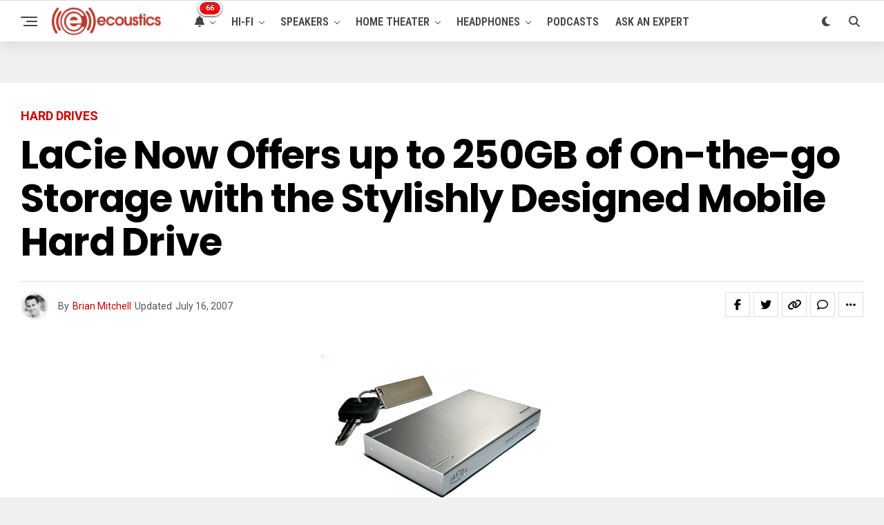

--- FILE ---
content_type: text/html; charset=UTF-8
request_url: https://www.ecoustics.com/products/lacie-offers-250gb-on-the-go-storage/
body_size: 24189
content:
<!DOCTYPE html>
<html lang="en-US">
<head>
<meta charset="UTF-8" >
<meta name="viewport" id="viewport" content="width=device-width, initial-scale=1.0, maximum-scale=5.0, minimum-scale=1.0, user-scalable=yes" />
<!-- Google Tag Manager -->
<script>(function(w,d,s,l,i){w[l]=w[l]||[];w[l].push({'gtm.start':
new Date().getTime(),event:'gtm.js'});var f=d.getElementsByTagName(s)[0],
j=d.createElement(s),dl=l!='dataLayer'?'&l='+l:'';j.async=true;j.src=
'https://www.googletagmanager.com/gtm.js?id='+i+dl;f.parentNode.insertBefore(j,f);
})(window,document,'script','dataLayer','GTM-PDB2T5R');</script>
<!-- End Google Tag Manager --><meta name='robots' content='index, follow, max-image-preview:large, max-snippet:-1, max-video-preview:-1' />
	<style>img:is([sizes="auto" i], [sizes^="auto," i]) { contain-intrinsic-size: 3000px 1500px }</style>
	
	<!-- This site is optimized with the Yoast SEO Premium plugin v24.4 (Yoast SEO v24.4) - https://yoast.com/wordpress/plugins/seo/ -->
	<title>LaCie Now Offers up to 250GB of On-the-go Storage with the Stylishly Designed Mobile Hard Drive - ecoustics.com</title>
	<meta name="description" content="PORTLAND, OR (July 2007) -- LaCie announced today increased capacity for its Mobile Hard Drives Design by F.A. Porsche to 250 gigabytes*. Ideal for data" />
	<link rel="canonical" href="https://www.ecoustics.com/products/lacie-offers-250gb-on-the-go-storage/" />
	<meta property="og:locale" content="en_US" />
	<meta property="og:type" content="article" />
	<meta property="og:title" content="LaCie Now Offers up to 250GB of On-the-go Storage with the Stylishly Designed Mobile Hard Drive" />
	<meta property="og:description" content="PORTLAND, OR (July 2007) -- LaCie announced today increased capacity for its Mobile Hard Drives Design by F.A. Porsche to 250 gigabytes*. Ideal for data" />
	<meta property="og:url" content="https://www.ecoustics.com/products/lacie-offers-250gb-on-the-go-storage/" />
	<meta property="og:site_name" content="ecoustics.com" />
	<meta property="article:publisher" content="https://www.facebook.com/ecoustics" />
	<meta property="article:published_time" content="2007-07-16T17:29:13+00:00" />
	<meta property="og:image" content="https://cdn.ecoustics.com/db0/wblob/17BA35E873D594/635/2CFEA/l9ABl3EvTM6xQ8nWDlYG7ZMWinN8EmXK4qKpEDPrQFk/371213.jpg" />
	<meta property="og:image:width" content="350" />
	<meta property="og:image:height" content="250" />
	<meta property="og:image:type" content="image/jpeg" />
	<meta name="author" content="Brian Mitchell" />
	<meta name="twitter:card" content="summary_large_image" />
	<meta name="twitter:creator" content="@https://twitter.com/brnmtchll" />
	<meta name="twitter:site" content="@ecoustics" />
	<meta name="twitter:label1" content="Written by" />
	<meta name="twitter:data1" content="Brian Mitchell" />
	<meta name="twitter:label2" content="Est. reading time" />
	<meta name="twitter:data2" content="2 minutes" />
	<script type="application/ld+json" class="yoast-schema-graph">{"@context":"https://schema.org","@graph":[{"@type":"Article","@id":"https://www.ecoustics.com/products/lacie-offers-250gb-on-the-go-storage/#article","isPartOf":{"@id":"https://www.ecoustics.com/products/lacie-offers-250gb-on-the-go-storage/"},"author":{"name":"Brian Mitchell","@id":"https://www.ecoustics.com/#/schema/person/ba906a4e6cc5291762260d6255850cd3"},"headline":"LaCie Now Offers up to 250GB of On-the-go Storage with the Stylishly Designed Mobile Hard Drive","datePublished":"2007-07-16T17:29:13+00:00","mainEntityOfPage":{"@id":"https://www.ecoustics.com/products/lacie-offers-250gb-on-the-go-storage/"},"wordCount":487,"commentCount":0,"publisher":{"@id":"https://www.ecoustics.com/#organization"},"image":{"@id":"https://www.ecoustics.com/products/lacie-offers-250gb-on-the-go-storage/#primaryimage"},"thumbnailUrl":"https://cdn.ecoustics.com/db0/wblob/17BA35E873D594/635/2CFEA/l9ABl3EvTM6xQ8nWDlYG7ZMWinN8EmXK4qKpEDPrQFk/371213.jpg","articleSection":["Hard Drives","New Products"],"inLanguage":"en-US","potentialAction":[{"@type":"CommentAction","name":"Comment","target":["https://www.ecoustics.com/products/lacie-offers-250gb-on-the-go-storage/#respond"]}],"copyrightYear":"2007","copyrightHolder":{"@id":"https://www.ecoustics.com/#organization"}},{"@type":"WebPage","@id":"https://www.ecoustics.com/products/lacie-offers-250gb-on-the-go-storage/","url":"https://www.ecoustics.com/products/lacie-offers-250gb-on-the-go-storage/","name":"LaCie Now Offers up to 250GB of On-the-go Storage with the Stylishly Designed Mobile Hard Drive - ecoustics.com","isPartOf":{"@id":"https://www.ecoustics.com/#website"},"primaryImageOfPage":{"@id":"https://www.ecoustics.com/products/lacie-offers-250gb-on-the-go-storage/#primaryimage"},"image":{"@id":"https://www.ecoustics.com/products/lacie-offers-250gb-on-the-go-storage/#primaryimage"},"thumbnailUrl":"https://cdn.ecoustics.com/db0/wblob/17BA35E873D594/635/2CFEA/l9ABl3EvTM6xQ8nWDlYG7ZMWinN8EmXK4qKpEDPrQFk/371213.jpg","datePublished":"2007-07-16T17:29:13+00:00","description":"PORTLAND, OR (July 2007) -- LaCie announced today increased capacity for its Mobile Hard Drives Design by F.A. Porsche to 250 gigabytes*. Ideal for data","breadcrumb":{"@id":"https://www.ecoustics.com/products/lacie-offers-250gb-on-the-go-storage/#breadcrumb"},"inLanguage":"en-US","potentialAction":[{"@type":"ReadAction","target":["https://www.ecoustics.com/products/lacie-offers-250gb-on-the-go-storage/"]}]},{"@type":"ImageObject","inLanguage":"en-US","@id":"https://www.ecoustics.com/products/lacie-offers-250gb-on-the-go-storage/#primaryimage","url":"https://cdn.ecoustics.com/db0/wblob/17BA35E873D594/635/2CFEA/l9ABl3EvTM6xQ8nWDlYG7ZMWinN8EmXK4qKpEDPrQFk/371213.jpg","contentUrl":"https://cdn.ecoustics.com/db0/wblob/17BA35E873D594/635/2CFEA/l9ABl3EvTM6xQ8nWDlYG7ZMWinN8EmXK4qKpEDPrQFk/371213.jpg","width":350,"height":250},{"@type":"BreadcrumbList","@id":"https://www.ecoustics.com/products/lacie-offers-250gb-on-the-go-storage/#breadcrumb","itemListElement":[{"@type":"ListItem","position":1,"name":"Home","item":"https://www.ecoustics.com/"},{"@type":"ListItem","position":2,"name":"Latest","item":"https://www.ecoustics.com/latest/"},{"@type":"ListItem","position":3,"name":"Computers","item":"https://www.ecoustics.com/computer/"},{"@type":"ListItem","position":4,"name":"Computers","item":"https://www.ecoustics.com/computer/"},{"@type":"ListItem","position":5,"name":"Hard Drives","item":"https://www.ecoustics.com/computer/hard-drive/"},{"@type":"ListItem","position":6,"name":"Hard Drives","item":"https://www.ecoustics.com/computer/hard-drive/"},{"@type":"ListItem","position":7,"name":"LaCie Now Offers up to 250GB of On-the-go Storage with the Stylishly Designed Mobile Hard Drive"}]},{"@type":"WebSite","@id":"https://www.ecoustics.com/#website","url":"https://www.ecoustics.com/","name":"ecoustics.com","description":"everything hi-fi","publisher":{"@id":"https://www.ecoustics.com/#organization"},"potentialAction":[{"@type":"SearchAction","target":{"@type":"EntryPoint","urlTemplate":"https://www.ecoustics.com/?s={search_term_string}"},"query-input":{"@type":"PropertyValueSpecification","valueRequired":true,"valueName":"search_term_string"}}],"inLanguage":"en-US"},{"@type":"Organization","@id":"https://www.ecoustics.com/#organization","name":"ecoustics","url":"https://www.ecoustics.com/","logo":{"@type":"ImageObject","inLanguage":"en-US","@id":"https://www.ecoustics.com/#/schema/logo/image/","url":"https://cdn.ecoustics.com/db0/wblob/17BA35E873D594/2396/40C67/c52QV3Tz9501gPrUP2N1_Gb1vlL2f_WjbrcJvLwDUMw/ecoustics-logo-sm-200x50-1.png","contentUrl":"https://cdn.ecoustics.com/db0/wblob/17BA35E873D594/2396/40C67/c52QV3Tz9501gPrUP2N1_Gb1vlL2f_WjbrcJvLwDUMw/ecoustics-logo-sm-200x50-1.png","width":200,"height":50,"caption":"ecoustics"},"image":{"@id":"https://www.ecoustics.com/#/schema/logo/image/"},"sameAs":["https://www.facebook.com/ecoustics","https://x.com/ecoustics","https://www.instagram.com/ecoustics/","https://www.linkedin.com/company/ecoustics-com","https://www.pinterest.com/ecoustics/","https://www.youtube.com/ecoustics"]},{"@type":"Person","@id":"https://www.ecoustics.com/#/schema/person/ba906a4e6cc5291762260d6255850cd3","name":"Brian Mitchell","image":{"@type":"ImageObject","inLanguage":"en-US","@id":"https://www.ecoustics.com/#/schema/person/image/","url":"https://secure.gravatar.com/avatar/5fd2c399ed4e156a9f0ac86c4887451c?s=96&d=mm&r=g","contentUrl":"https://secure.gravatar.com/avatar/5fd2c399ed4e156a9f0ac86c4887451c?s=96&d=mm&r=g","caption":"Brian Mitchell"},"description":"Founder &amp; CEO, ecoustics.com. Brian single-handedly launched this website using raw HTML code and some rudimentary perl scripts back in 1999. Over 25 years later, Brian continues to run daily operations, code when needed, and manage a growing team of expert writers and podcast/video producers. When he's not writing or hosting a podcast you might catch him on a tennis court.","sameAs":["https://www.linkedin.com/in/brian-mitchell/","https://x.com/https://twitter.com/brnmtchll"],"url":"https://www.ecoustics.com/author/ecoustics/"}]}</script>
	<!-- / Yoast SEO Premium plugin. -->


<link rel='dns-prefetch' href='//ajax.googleapis.com' />
<link rel='dns-prefetch' href='//cdn.ecoustics.com' />
<link rel='dns-prefetch' href='//cdnjs.cloudflare.com' />
<link rel='dns-prefetch' href='//fonts.googleapis.com' />
<link rel="alternate" type="application/rss+xml" title="ecoustics.com &raquo; Feed" href="https://www.ecoustics.com/feed/" />
<link rel="alternate" type="application/rss+xml" title="ecoustics.com &raquo; Comments Feed" href="https://www.ecoustics.com/comments/feed/" />
<link rel="alternate" type="application/rss+xml" title="ecoustics.com &raquo; LaCie Now Offers up to 250GB of On-the-go Storage with the Stylishly Designed Mobile Hard Drive Comments Feed" href="https://www.ecoustics.com/products/lacie-offers-250gb-on-the-go-storage/feed/" />
<link rel='stylesheet' id='wp-block-library-css' href='https://www.ecoustics.com/wp-includes/css/dist/block-library/style.min.css?ver=6.7.1' type='text/css' media='all' />
<style id='classic-theme-styles-inline-css' type='text/css'>
/*! This file is auto-generated */
.wp-block-button__link{color:#fff;background-color:#32373c;border-radius:9999px;box-shadow:none;text-decoration:none;padding:calc(.667em + 2px) calc(1.333em + 2px);font-size:1.125em}.wp-block-file__button{background:#32373c;color:#fff;text-decoration:none}
</style>
<style id='global-styles-inline-css' type='text/css'>
:root{--wp--preset--aspect-ratio--square: 1;--wp--preset--aspect-ratio--4-3: 4/3;--wp--preset--aspect-ratio--3-4: 3/4;--wp--preset--aspect-ratio--3-2: 3/2;--wp--preset--aspect-ratio--2-3: 2/3;--wp--preset--aspect-ratio--16-9: 16/9;--wp--preset--aspect-ratio--9-16: 9/16;--wp--preset--color--black: #000000;--wp--preset--color--cyan-bluish-gray: #abb8c3;--wp--preset--color--white: #ffffff;--wp--preset--color--pale-pink: #f78da7;--wp--preset--color--vivid-red: #cf2e2e;--wp--preset--color--luminous-vivid-orange: #ff6900;--wp--preset--color--luminous-vivid-amber: #fcb900;--wp--preset--color--light-green-cyan: #7bdcb5;--wp--preset--color--vivid-green-cyan: #00d084;--wp--preset--color--pale-cyan-blue: #8ed1fc;--wp--preset--color--vivid-cyan-blue: #0693e3;--wp--preset--color--vivid-purple: #9b51e0;--wp--preset--gradient--vivid-cyan-blue-to-vivid-purple: linear-gradient(135deg,rgba(6,147,227,1) 0%,rgb(155,81,224) 100%);--wp--preset--gradient--light-green-cyan-to-vivid-green-cyan: linear-gradient(135deg,rgb(122,220,180) 0%,rgb(0,208,130) 100%);--wp--preset--gradient--luminous-vivid-amber-to-luminous-vivid-orange: linear-gradient(135deg,rgba(252,185,0,1) 0%,rgba(255,105,0,1) 100%);--wp--preset--gradient--luminous-vivid-orange-to-vivid-red: linear-gradient(135deg,rgba(255,105,0,1) 0%,rgb(207,46,46) 100%);--wp--preset--gradient--very-light-gray-to-cyan-bluish-gray: linear-gradient(135deg,rgb(238,238,238) 0%,rgb(169,184,195) 100%);--wp--preset--gradient--cool-to-warm-spectrum: linear-gradient(135deg,rgb(74,234,220) 0%,rgb(151,120,209) 20%,rgb(207,42,186) 40%,rgb(238,44,130) 60%,rgb(251,105,98) 80%,rgb(254,248,76) 100%);--wp--preset--gradient--blush-light-purple: linear-gradient(135deg,rgb(255,206,236) 0%,rgb(152,150,240) 100%);--wp--preset--gradient--blush-bordeaux: linear-gradient(135deg,rgb(254,205,165) 0%,rgb(254,45,45) 50%,rgb(107,0,62) 100%);--wp--preset--gradient--luminous-dusk: linear-gradient(135deg,rgb(255,203,112) 0%,rgb(199,81,192) 50%,rgb(65,88,208) 100%);--wp--preset--gradient--pale-ocean: linear-gradient(135deg,rgb(255,245,203) 0%,rgb(182,227,212) 50%,rgb(51,167,181) 100%);--wp--preset--gradient--electric-grass: linear-gradient(135deg,rgb(202,248,128) 0%,rgb(113,206,126) 100%);--wp--preset--gradient--midnight: linear-gradient(135deg,rgb(2,3,129) 0%,rgb(40,116,252) 100%);--wp--preset--font-size--small: 13px;--wp--preset--font-size--medium: 20px;--wp--preset--font-size--large: 36px;--wp--preset--font-size--x-large: 42px;--wp--preset--spacing--20: 0.44rem;--wp--preset--spacing--30: 0.67rem;--wp--preset--spacing--40: 1rem;--wp--preset--spacing--50: 1.5rem;--wp--preset--spacing--60: 2.25rem;--wp--preset--spacing--70: 3.38rem;--wp--preset--spacing--80: 5.06rem;--wp--preset--shadow--natural: 6px 6px 9px rgba(0, 0, 0, 0.2);--wp--preset--shadow--deep: 12px 12px 50px rgba(0, 0, 0, 0.4);--wp--preset--shadow--sharp: 6px 6px 0px rgba(0, 0, 0, 0.2);--wp--preset--shadow--outlined: 6px 6px 0px -3px rgba(255, 255, 255, 1), 6px 6px rgba(0, 0, 0, 1);--wp--preset--shadow--crisp: 6px 6px 0px rgba(0, 0, 0, 1);}:where(.is-layout-flex){gap: 0.5em;}:where(.is-layout-grid){gap: 0.5em;}body .is-layout-flex{display: flex;}.is-layout-flex{flex-wrap: wrap;align-items: center;}.is-layout-flex > :is(*, div){margin: 0;}body .is-layout-grid{display: grid;}.is-layout-grid > :is(*, div){margin: 0;}:where(.wp-block-columns.is-layout-flex){gap: 2em;}:where(.wp-block-columns.is-layout-grid){gap: 2em;}:where(.wp-block-post-template.is-layout-flex){gap: 1.25em;}:where(.wp-block-post-template.is-layout-grid){gap: 1.25em;}.has-black-color{color: var(--wp--preset--color--black) !important;}.has-cyan-bluish-gray-color{color: var(--wp--preset--color--cyan-bluish-gray) !important;}.has-white-color{color: var(--wp--preset--color--white) !important;}.has-pale-pink-color{color: var(--wp--preset--color--pale-pink) !important;}.has-vivid-red-color{color: var(--wp--preset--color--vivid-red) !important;}.has-luminous-vivid-orange-color{color: var(--wp--preset--color--luminous-vivid-orange) !important;}.has-luminous-vivid-amber-color{color: var(--wp--preset--color--luminous-vivid-amber) !important;}.has-light-green-cyan-color{color: var(--wp--preset--color--light-green-cyan) !important;}.has-vivid-green-cyan-color{color: var(--wp--preset--color--vivid-green-cyan) !important;}.has-pale-cyan-blue-color{color: var(--wp--preset--color--pale-cyan-blue) !important;}.has-vivid-cyan-blue-color{color: var(--wp--preset--color--vivid-cyan-blue) !important;}.has-vivid-purple-color{color: var(--wp--preset--color--vivid-purple) !important;}.has-black-background-color{background-color: var(--wp--preset--color--black) !important;}.has-cyan-bluish-gray-background-color{background-color: var(--wp--preset--color--cyan-bluish-gray) !important;}.has-white-background-color{background-color: var(--wp--preset--color--white) !important;}.has-pale-pink-background-color{background-color: var(--wp--preset--color--pale-pink) !important;}.has-vivid-red-background-color{background-color: var(--wp--preset--color--vivid-red) !important;}.has-luminous-vivid-orange-background-color{background-color: var(--wp--preset--color--luminous-vivid-orange) !important;}.has-luminous-vivid-amber-background-color{background-color: var(--wp--preset--color--luminous-vivid-amber) !important;}.has-light-green-cyan-background-color{background-color: var(--wp--preset--color--light-green-cyan) !important;}.has-vivid-green-cyan-background-color{background-color: var(--wp--preset--color--vivid-green-cyan) !important;}.has-pale-cyan-blue-background-color{background-color: var(--wp--preset--color--pale-cyan-blue) !important;}.has-vivid-cyan-blue-background-color{background-color: var(--wp--preset--color--vivid-cyan-blue) !important;}.has-vivid-purple-background-color{background-color: var(--wp--preset--color--vivid-purple) !important;}.has-black-border-color{border-color: var(--wp--preset--color--black) !important;}.has-cyan-bluish-gray-border-color{border-color: var(--wp--preset--color--cyan-bluish-gray) !important;}.has-white-border-color{border-color: var(--wp--preset--color--white) !important;}.has-pale-pink-border-color{border-color: var(--wp--preset--color--pale-pink) !important;}.has-vivid-red-border-color{border-color: var(--wp--preset--color--vivid-red) !important;}.has-luminous-vivid-orange-border-color{border-color: var(--wp--preset--color--luminous-vivid-orange) !important;}.has-luminous-vivid-amber-border-color{border-color: var(--wp--preset--color--luminous-vivid-amber) !important;}.has-light-green-cyan-border-color{border-color: var(--wp--preset--color--light-green-cyan) !important;}.has-vivid-green-cyan-border-color{border-color: var(--wp--preset--color--vivid-green-cyan) !important;}.has-pale-cyan-blue-border-color{border-color: var(--wp--preset--color--pale-cyan-blue) !important;}.has-vivid-cyan-blue-border-color{border-color: var(--wp--preset--color--vivid-cyan-blue) !important;}.has-vivid-purple-border-color{border-color: var(--wp--preset--color--vivid-purple) !important;}.has-vivid-cyan-blue-to-vivid-purple-gradient-background{background: var(--wp--preset--gradient--vivid-cyan-blue-to-vivid-purple) !important;}.has-light-green-cyan-to-vivid-green-cyan-gradient-background{background: var(--wp--preset--gradient--light-green-cyan-to-vivid-green-cyan) !important;}.has-luminous-vivid-amber-to-luminous-vivid-orange-gradient-background{background: var(--wp--preset--gradient--luminous-vivid-amber-to-luminous-vivid-orange) !important;}.has-luminous-vivid-orange-to-vivid-red-gradient-background{background: var(--wp--preset--gradient--luminous-vivid-orange-to-vivid-red) !important;}.has-very-light-gray-to-cyan-bluish-gray-gradient-background{background: var(--wp--preset--gradient--very-light-gray-to-cyan-bluish-gray) !important;}.has-cool-to-warm-spectrum-gradient-background{background: var(--wp--preset--gradient--cool-to-warm-spectrum) !important;}.has-blush-light-purple-gradient-background{background: var(--wp--preset--gradient--blush-light-purple) !important;}.has-blush-bordeaux-gradient-background{background: var(--wp--preset--gradient--blush-bordeaux) !important;}.has-luminous-dusk-gradient-background{background: var(--wp--preset--gradient--luminous-dusk) !important;}.has-pale-ocean-gradient-background{background: var(--wp--preset--gradient--pale-ocean) !important;}.has-electric-grass-gradient-background{background: var(--wp--preset--gradient--electric-grass) !important;}.has-midnight-gradient-background{background: var(--wp--preset--gradient--midnight) !important;}.has-small-font-size{font-size: var(--wp--preset--font-size--small) !important;}.has-medium-font-size{font-size: var(--wp--preset--font-size--medium) !important;}.has-large-font-size{font-size: var(--wp--preset--font-size--large) !important;}.has-x-large-font-size{font-size: var(--wp--preset--font-size--x-large) !important;}
:where(.wp-block-post-template.is-layout-flex){gap: 1.25em;}:where(.wp-block-post-template.is-layout-grid){gap: 1.25em;}
:where(.wp-block-columns.is-layout-flex){gap: 2em;}:where(.wp-block-columns.is-layout-grid){gap: 2em;}
:root :where(.wp-block-pullquote){font-size: 1.5em;line-height: 1.6;}
</style>
<link rel='stylesheet' id='ql-jquery-ui-css' href='//ajax.googleapis.com/ajax/libs/jqueryui/1.12.1/themes/smoothness/jquery-ui.css?ver=6.7.1' type='text/css' media='all' />
<link rel='stylesheet' id='zox-custom-style-css' href='https://cdn.ecoustics.com/wp-content/themes/zoxpress/style.css?ver=6.3.2' type='text/css' media='all' />
<style id='zox-custom-style-inline-css' type='text/css'>


	a,
	a:visited,
	a:hover h2.zox-s-title1,
	a:hover h2.zox-s-title1-feat,
	a:hover h2.zox-s-title2,
	a:hover h2.zox-s-title3,
	.zox-post-body p a,
	h3.zox-post-cat a,
	.sp-template a,
	.sp-data-table a,
	span.zox-author-name a,
	a:hover h2.zox-authors-latest,
	span.zox-authors-name a:hover,
	#zox-side-wrap a:hover {
		color: #cc0000;
	}

	.zox-s8 a:hover h2.zox-s-title1,
	.zox-s8 a:hover h2.zox-s-title1-feat,
	.zox-s8 a:hover h2.zox-s-title2,
	.zox-s8 a:hover h2.zox-s-title3 {
		box-shadow: 15px 0 0 #fff, -10px 0 0 #fff;
		color: #cc0000;
	}

	.woocommerce-message:before,
	.woocommerce-info:before,
	.woocommerce-message:before,
	.woocommerce .star-rating span:before,
	span.zox-s-cat,
	h3.zox-post-cat a,
	.zox-s6 span.zox-s-cat,
	.zox-s8 span.zox-s-cat,
	.zox-widget-side-trend-wrap .zox-art-text:before {
		color: #cc0000;
	}

	.zox-widget-bgp,
	.zox-widget-bgp.zox-widget-txtw .zox-art-wrap,
	.zox-widget-bgp.zox-widget-txtw .zox-widget-featl-sub .zox-art-wrap,
	.zox-s4 .zox-widget-bgp span.zox-s-cat,
	.woocommerce span.onsale,
	.zox-s7 .zox-byline-wrap:before,
	.zox-s3 span.zox-s-cat,
	.zox-o1 span.zox-s-cat,
	.zox-s3 .zox-widget-side-trend-wrap .zox-art-text:before,
	.sp-table-caption,
	#zox-search-form #zox-search-submit,
	#zox-search-form2 #zox-search-submit2,
	.pagination .current,
	.pagination a:hover,
	.zox-o6 span.zox-s-cat {
		background: #cc0000;
	}

	.woocommerce .widget_price_filter .ui-slider .ui-slider-handle,
	.woocommerce #respond input#submit.alt,
	.woocommerce a.button.alt,
	.woocommerce button.button.alt,
	.woocommerce input.button.alt,
	.woocommerce #respond input#submit.alt:hover,
	.woocommerce a.button.alt:hover,
	.woocommerce button.button.alt:hover,
	.woocommerce input.button.alt:hover {
		background-color: #cc0000;
	}

	.woocommerce-error,
	.woocommerce-info,
	.woocommerce-message {
		border-top-color: #cc0000;
	}

	.zox-feat-ent1-left,
	.zox-ent1 .zox-side-widget {
		border-top: 2px solid #cc0000;
	}

	.zox-feat-ent3-main-wrap h2.zox-s-title2 {
		background-color: #cc0000;
		box-shadow: 15px 0 0 #cc0000, -10px 0 0 #cc0000;
	}

	.zox-widget-side-trend-wrap .zox-art-text:before,
	.pagination .current,
	.pagination a:hover {
		border: 1px solid #cc0000;
	}

	.zox-post-type {
		border: 3px solid #cc0000;
	}
	.zox-net1 .zox-post-type,
	.zox-net2 .zox-post-type {
		background: #cc0000;
	}
	.zox-widget-featl-sub .zox-post-type {
		border: 2px solid #cc0000;
	}

	@media screen and (max-width: 479px) {
	.zox-net1.zox-s4 .zox-widget-bgp .zox-art-main span.zox-s-cat {
		background: #cc0000 !important;
	}
	}

	.zox-o3 h3.zox-s-cat {
		background: #444444;
	}

	.zox-widget-bgs,
	.zox-widget-bgs.zox-widget-txtw .zox-art-wrap,
	.zox-widget-bgs.zox-widget-txtw .zox-widget-featl-sub .zox-art-wrap,
	.zox-s4 .zox-widget-bgs span.zox-s-cat {
		background: #444444;
	}

	#zox-top-head-wrap {
		background: #444444;
	}

	span.zox-top-soc-but,
	.zox-top-nav-menu ul li a,
	span.zox-woo-cart-icon {
		color: #cccccc;
	}

	span.zox-woo-cart-num {
		background: #cccccc;
	}

	.zox-top-nav-menu ul li:hover a {
		color: #cc0000;
	}

	#zox-top-head-wrap,
	#zox-top-head,
	#zox-top-head-left,
	#zox-top-head-mid,
	#zox-top-head-right,
	.zox-top-nav-menu ul {
		height: 30px;
	}

	#zox-top-head-mid img {
		max-height: calc(30px - 20px);
	}

	.zox-top-nav-menu ul li a {
		font-size: 14px;
	}

	#zox-bot-head-wrap,
	#zox-bot-head-wrap.zox-trans-bot.zox-fix-up,
	#zox-fly-wrap,
	#zox-bot-head-wrap.zox-trans-bot:hover {
		background-color: #ffffff;
		background-image: none;
	}

	.zox-nav-menu ul li a,
	span.zox-nav-search-but,
	span.zox-night,
	.zox-trans-bot.zox-fix-up .zox-nav-menu ul li a,
	.zox-trans-bot.zox-fix-up span.zox-nav-search-but,
	nav.zox-fly-nav-menu ul li a,
	span.zox-fly-soc-head,
	ul.zox-fly-soc-list li a,
	nav.zox-fly-nav-menu ul li.menu-item-has-children:after {
		color: #444444;
	}

	.zox-nav-menu ul li.menu-item-has-children a:after,
	.zox-nav-menu ul li.zox-mega-drop a:after {
		border-right: 1px solid #444444;
		border-bottom: 1px solid #444444;
	}

	.zox-fly-but-wrap span,
	.zox-trans-bot.zox-fix-up .zox-fly-but-wrap span {
		background: #444444;
	}

	.zox-nav-menu ul li:hover a,
	span.zox-nav-search-but:hover,
	span.zox-night:hover {
		color: #cc0000;
	}

	.zox-fly-but-wrap:hover span {
		background: #cc0000;
	}

	span.zox-widget-main-title {
		color: #444444;
	}

	#zox-foot-wrap {
		background: #fff;
	}

	#zox-foot-wrap p {
		color: #aaa;
	}

	#zox-foot-wrap a {
		color: #aaa;
	}

	ul.zox-foot-soc-list li a {
		border: 1px solid #aaa;
	}

	span.zox-widget-side-title {
		color: #cc0000;
	}

	span.zox-post-main-title {
		color: #444444;
	}

	.zox-top-nav-menu ul li a {
		padding-top: calc((30px - 14px) / 2);
		padding-bottom: calc((30px - 14px) / 2);
	}

	#zox-bot-head-wrap,
	.zox-bot-head-menu,
	#zox-bot-head,
	#zox-bot-head-left,
	#zox-bot-head-right,
	#zox-bot-head-mid,
	.zox-bot-head-logo,
	.zox-bot-head-logo-main,
	.zox-nav-menu,
	.zox-nav-menu ul {
		height: 60px;
	}

	.zox-bot-head-logo img,
	.zox-bot-head-logo-main img {
		max-height: calc(60px - 20px);
	}

	.zox-nav-menu ul li ul.sub-menu,
	.zox-nav-menu ul li.menu-item-object-category .zox-mega-dropdown {
		top: 60px;
	}

	.zox-nav-menu ul li a {
		font-size: 16px;
	}

	.zox-nav-menu ul li a {
		padding-top: calc((60px - 16px) / 2);
		padding-bottom: calc((60px - 16px) / 2);
	}

	.zox-fix-up {
		top: -60px !important;
		-webkit-transform: translate3d(0,-60px,0) !important;
	   	   -moz-transform: translate3d(0,-60px,0) !important;
	    	-ms-transform: translate3d(0,-60px,0) !important;
	     	 -o-transform: translate3d(0,-60px,0) !important;
				transform: translate3d(0,-60px,0) !important;
	}

	.zox-fix {
		top: -60px;
		-webkit-transform: translate3d(0,60px,0) !important;
	   	   -moz-transform: translate3d(0,60px,0) !important;
	    	-ms-transform: translate3d(0,60px,0) !important;
	     	 -o-transform: translate3d(0,60px,0) !important;
				transform: translate3d(0,60px,0) !important;
	}

	.zox-fix-up .zox-nav-menu ul li a {
		padding-top: calc((60px - 16px) / 2);
		padding-bottom: calc((60px - 16px) / 2);
	}

	.zox-feat-ent1-grid,
	.zox-feat-ent2-bot,
	.zox-feat-net1-grid {
		grid-template-columns: auto 300px;
	}

	body,
	span.zox-s-cat,
	span.zox-ad-label,
	.woocommerce ul.product_list_widget li a,
	.woocommerce ul.product_list_widget span.product-title,
	.woocommerce #reviews #comments ol.commentlist li .comment-text p.meta,
	.woocommerce div.product p.price,
	.woocommerce div.product p.price ins,
	.woocommerce div.product p.price del,
	.woocommerce ul.products li.product .price del,
	.woocommerce ul.products li.product .price ins,
	.woocommerce ul.products li.product .price,
	.woocommerce #respond input#submit,
	.woocommerce a.button,
	.woocommerce button.button,
	.woocommerce input.button,
	.woocommerce .widget_price_filter .price_slider_amount .button,
	.woocommerce span.onsale,
	.woocommerce-review-link,
	#woo-content p.woocommerce-result-count,
	.woocommerce div.product .woocommerce-tabs ul.tabs li a,
	.woocommerce .woocommerce-breadcrumb,
	.woocommerce #respond input#submit.alt,
	.woocommerce a.button.alt,
	.woocommerce button.button.alt,
	.woocommerce input.button.alt,
	.zox-post-tags-header,
	.zox-post-tags a {
		font-family: 'Roboto', sans-serif;
		font-weight: 400;
		text-transform: None;
	}

	#zox-woo-side-wrap span.zox-widget-side-title,
	span.zox-authors-name a,
	h1.zox-author-top-head {
		font-family: 'Roboto', sans-serif;
	}

	p.zox-s-graph,
	span.zox-post-excerpt p,
	.zox-post-body p,
	#woo-content p,
	#zox-404 p,
	.zox-post-body ul li,
	.zox-post-body ol li,
	.zox-author-box-text p {
		font-family: 'Roboto', sans-serif;
		font-weight: 400;
		text-transform: None;
	}

	.zox-nav-menu ul li a,
	.zox-top-nav-menu ul li a,
	nav.zox-fly-nav-menu ul li a {
		font-family: 'Roboto Condensed', sans-serif;
		font-weight: 600;
		text-transform: Uppercase;
	}

	.zox-nav-menu ul li ul.zox-mega-list li a,
	.zox-nav-menu ul li ul.zox-mega-list li a p {
		font-family: 'Roboto Condensed', sans-serif;
	}

	h2.zox-s-title1,
	h2.zox-s-title1-feat,
	.woocommerce div.product .product_title,
	.woocommerce .related h2,
	#woo-content .summary p.price,
	.woocommerce div.product .woocommerce-tabs .panel h2,
	#zox-404 h1,
	h1.zox-post-title,
	.zox-widget-side-trend-wrap .zox-art-text:before,
	.zox-post-body blockquote p,
	.zox-post-body .wp-block-pullquote blockquote p,
	.zox-post-body h1,
	.zox-post-body h2,
	.zox-post-body h3,
	.zox-post-body h4,
	.zox-post-body h5,
	.zox-post-body h6,
	.comment-inner h1,
	.comment-inner h2,
	.comment-inner h3,
	.comment-inner h4,
	.comment-inner h5,
	.comment-inner h6,
	span.zox-author-box-name a {
		font-family: 'Poppins', sans-serif;
		font-weight: 700;
		text-transform: None;
	}

	span.zox-widget-main-title {
		font-family: 'Poppins', sans-serif;
		font-weight: 400;
		text-transform: Capitalize;
	}

	span.zox-widget-side-title {
		font-family: 'IM Fell French Canon', sans-serif;
		font-weight: 400;
		text-transform: Capitalize;
	}

	span.zox-post-main-title {
		font-family: 'Roboto', sans-serif;
		font-weight: 900;
		text-transform: Capitalize;
	}

	h2.zox-s-title2,
	h2.zox-s-title3,
	span.zox-woo-cart-num,
	p.zox-search-p,
	.alp-related-posts .current .post-title,
	.alp-related-posts-wrapper .alp-related-post .post-title,
	.zox-widget-txtw span.zox-widget-main-title {
		font-family: 'Poppins', sans-serif;
		font-weight: 700;
		text-transform: Capitalize;
	}

	.zox-post-width {
		margin: 0 auto;
		max-width: calc(1240px + 60px);
	}


	

			.zox-head-width {
				margin: 0 auto;
				max-width: calc(1320px + 60px);
			}
			.zox-nav-menu ul li.zox-mega-drop .zox-mega-dropdown {
							left: calc(((100vw - 100%) /2) * -1);
			}
				

			.zox-body-width,
			.zox-widget-feat-wrap.zox-o1 .zox-art-text-cont,
			.zox-widget-feat-wrap.zox-o4 .zox-art-text-cont,
			.zox-widget-feat-main.zox-o1 .zox-art-text-cont,
			.zox-widget-feat-main.zox-o4 .zox-art-text-cont {
				margin: 0 auto;
				padding: 0 30px;
				max-width: none;
			}
			@media screen and (min-width: 1601px) {
				.zox-body-width,
				.zox-title-width {
					max-width: 1600px;
				}
			}
				

			#zox-bot-head-left {
				display: grid;
			}
			#zox-bot-head {
				grid-template-columns: 24px auto 60px;
			}
			.zox-bot-head-menu {
				padding: 0 0 0 36px;
			}
				

	#zox-bot-head-wrap {
		border-top: 1px solid #ddd;
	}
		

	#zox-bot-head-wrap {
		-webkit-box-shadow: 0 0.5rem 1rem 0 rgba(21,21,30,0.08);
		   -moz-box-shadow: 0 0.5rem 1rem 0 rgba(21,21,30,0.08);
			-ms-box-shadow: 0 0.5rem 1rem 0 rgba(21,21,30,0.08);
			 -o-box-shadow: 0 0.5rem 1rem 0 rgba(21,21,30,0.08);
				box-shadow: 0 0.5rem 1rem 0 rgba(21,21,30,0.08);
	}
		

	.zox-post-top-wrap .zox-post-img-wrap .zox-post-width {
		padding: 0;
		max-width: 1600px;
	}
	span.zox-post-img-cap {
		padding: 8px 30px 0;
	}
	#zox-lead-bot {
		padding: 20px 0;
	}
			

.zox-nav-links {
	display: none;
	}
	

					#zox-home-body-wrap {
						grid-template-columns: auto 300px;
						}
						

	.zox-post-body p a {
		box-shadow: inset 0 -1px 0 0 #fff, inset 0 -2px 0 0 #cc0000;
		color: #000;
	}
	.zox-post-body p a:hover {
		color: #cc0000;
	}
	

			.zox-widget-main-head {
				margin: 0 0 20px;
			}
			.zox-tech2 h4.zox-widget-main-title {
				overflow: hidden;
				position: relative;
				text-align: left;
				width: 100%;
			}
			.zox-tech2 span.zox-widget-main-title {
				font-size: 1rem;
				letter-spacing: .1em;
				text-transform: uppercase;
			}
			.zox-tech2 span.zox-widget-main-title:after {
				content:'';
				background: #ccc;
				margin: -1px 0 0 15px;
				position: absolute;
					top: 50%;
				width: 100%;
				height: 1px;
			}
			

			span.zox-widget-side-title {
				font-size: 2.125rem;
				font-style: italic;
			}
			#zox-side-wrap .zox-widget-side-head a.rsswidget {
				font-weight: 400;
			}
			

		.zox-post-main-head {
			margin: 0 0 20px;
		}
		.zox-tech2 h4.zox-post-main-title {
			overflow: hidden;
			position: relative;
			text-align: left;
			width: 100%;
		}
		.zox-tech2 span.zox-post-main-title {
			font-size: 1rem;
			letter-spacing: .1em;
			text-transform: uppercase;
		}
		.zox-tech2 span.zox-post-main-title:after {
			content:'';
			background: #ccc;
			margin: -1px 0 0 15px;
			position: absolute;
				top: 50%;
			width: 100%;
			height: 1px;
		}
		

		#zox-lead-top-wrap {
			position: relative;
			height: 0;
		}
		#zox-lead-top-in {
			clip: rect(0,auto,auto,0);
			overflow: hidden;
			position: absolute;
				left: 0;
				top: 0;
			z-index: 1;
			zoom: 1;
			width: 100%;
			height: 100%;
		}
		#zox-lead-top {
			position: fixed;
				top: 0;
				left: 0;
		}
		

	span.zox-top-soc-but {
		border: 1px solid #cccccc;
		border-radius: 50%;
		font-size: 16px;
		display: grid;
		align-content: center;
		text-align: center;
		width: 40px;
		height: 40px;
	}
		

.ec-custom-badge {
    position: absolute;
    top:0px;
    right: 0px;
    padding: 3px 9px;
    border: 2px solid white;
    border-radius:100px;
    background: -webkit-linear-gradient(top, #CC0000 0%,#ff0000 100%);
    box-shadow: 0 1px 2px rgba(0,0,0,.5), 0 1px 4px rgba(0,0,0,.4), 0 0 1px rgba(0,0,0,.7) inset, 0 10px 0px rgba(255,255,255,.11) inset;
    -webkit-background-clip: padding-box;
    font:bold 10px/12px "Roboto", sans-serif;
    color: white;
    text-decoration: none;
    text-shadow: 0 -1px 0 rgba(0,0,0,.6);
    }
    .sub-menu .ec-custom-badge, #menu-secondary-menu .ec-custom-badge {
    right: 40px;
    top: 10px;
    }

.home .zox-ad-label {display:none}

@media screen and (max-width: 479px) {
.zox-feat-tech2-main { padding: 15px 15px 0 15px;}
.zox-tech2 .zox-widget-featl-main, .zox-widget-feat-wrap {padding: 0 15px;}
}
	
</style>
<link rel='stylesheet' id='fontawesome-css' href='https://cdnjs.cloudflare.com/ajax/libs/font-awesome/6.6.0/css/all.min.css?ver=6.7.1' type='text/css' media='all' />
<link rel='stylesheet' id='zox-custom-child-style-css' href='https://www.ecoustics.com/wp-content/themes/zoxpress-child/style.css?ver=1.0.0' type='text/css' media='all' />
<link rel='stylesheet' id='zox-fonts-css' href='//fonts.googleapis.com/css?family=Roboto%3A400%2C400i%2C700%2C700i%2C900%7CRoboto+Condensed%3A600%2C700%7CPoppins%3A700%2C800%7CPoppins%3A700%2C800%2C900%7CPoppins%3A400%2C600%2C700%7CIM+Fell+French+Canon%3A400i%26subset%3Dlatin%2Clatin-ext%26display%3Dswap' type='text/css' media='all' />
<link rel='stylesheet' id='zox-media-queries-css' href='https://www.ecoustics.com/wp-content/themes/zoxpress/css/media-queries.css?ver=6.7.1' type='text/css' media='all' />
<link rel='stylesheet' id='newsletter-css' href='https://www.ecoustics.com/wp-content/plugins/newsletter/style.css?ver=9.1.0' type='text/css' media='all' />
<style id='newsletter-inline-css' type='text/css'>
td {text-align:left !important;}

</style>
<script async src="https://securepubads.g.doubleclick.net/tag/js/gpt.js"></script>
<script type="text/javascript">
<!--
    window.googletag = window.googletag || {cmd: []};

    var _gpt_slots = [];
    googletag.cmd.push(function () {
	var slot = googletag.defineSlot('/1003891/_atf_top_728x90', [
	    [970, 90],
            [728, 90],
	    [320, 100],
	    [320, 50]
	], 'div-gpt-ad-leaderboard').addService(googletag.pubads());

    var mapping = googletag.sizeMapping()
             .addSize([720, 320], [[970, 90], [728, 90]])
             .addSize([0, 0], [[320, 100], [320, 50]]) 
             .build();

	slot.defineSizeMapping(mapping);
        slot.setTargeting('type', 'roadblock');
        slot.setTargeting('loc', 'atf');
        slot.setTargeting('adspot', 'all');
//        slot.setTargeting('tags', ['hard-drive']);
//        slot.setTargeting('cat', 'products');
//        slot.setTargeting('page', 'single');
        _gpt_slots.push(slot);
    });
    googletag.cmd.push(function () {
	var slot = googletag.defineSlot('/1003891/_atf_right_300x250', [
            [300, 250],
            [300, 600]
        ], 'div-gpt-ad-300').addService(googletag.pubads());
        slot.setTargeting('type', 'roadblock');
        slot.setTargeting('adspot', 'all');
        slot.setTargeting('square', '1');
//        slot.setTargeting('tags', ['hard-drive']);
//        slot.setTargeting('cat', 'products');
//	  slot.setTargeting('page', 'single');
        slot.setTargeting('test', 'lazyload');
        _gpt_slots.push(slot);
    });

    googletag.cmd.push(function () {
        var slot = googletag.defineSlot('/1003891/_btf_728x90', [
	    [994, 250], [970, 250], [950, 250], [970, 200], 'fluid'
	], 'div-gpt-above-footer').addService(googletag.pubads());

    var mappingF = googletag.sizeMapping()
	     .addSize([900, 300], [[994,250],[970,250],[950,250],[970, 90],'fluid'])
             .addSize([728, 200], [[728, 90],'fluid'])
             .addSize([0, 0], [[300, 600],[300, 250],'fluid']) 
             .build();

        slot.defineSizeMapping(mappingF);
        slot.setTargeting('loc', 'btf');
        slot.setTargeting('adspot', 'all');
//        slot.setTargeting('tags', ['hard-drive']);
//        slot.setTargeting('cat', 'products');
//        slot.setTargeting('page', 'single');
        slot.setTargeting('test', 'lazyload');
        _gpt_slots.push(slot);
    });


    googletag.cmd.push(function () {

        // Configure page-level targeting.
        googletag.pubads().setTargeting('page', 'single');
        googletag.pubads().setTargeting('cat',  'products');
        googletag.pubads().setTargeting('tags', ['hard-drive']);


	googletag.pubads().setForceSafeFrame(true);
//	googletag.pubads().setSafeFrameConfig({sandbox: true});
        googletag.pubads().enableLazyLoad();
      googletag.pubads().enableSingleRequest();
        googletag.pubads().collapseEmptyDivs();
        googletag.enableServices();
    });
    setInterval(function(){googletag.pubads().refresh([_gpt_slots[0]]);}, 30000);
    setInterval(function(){googletag.pubads().refresh([_gpt_slots[1]]);}, 33000);

-->
</script><script type="text/javascript" src="https://cdnjs.cloudflare.com/ajax/libs/jquery/3.7.1/jquery.min.js" id="jquery-core-js"></script>
<script type="text/javascript" src="https://cdnjs.cloudflare.com/ajax/libs/jquery-migrate/3.4.1/jquery-migrate.min.js" id="jquery-migrate-js"></script>
<link rel="https://api.w.org/" href="https://www.ecoustics.com/wp-json/" /><link rel="alternate" title="JSON" type="application/json" href="https://www.ecoustics.com/wp-json/wp/v2/posts/90440" /><link rel="alternate" title="oEmbed (JSON)" type="application/json+oembed" href="https://www.ecoustics.com/wp-json/oembed/1.0/embed?url=https%3A%2F%2Fwww.ecoustics.com%2Fproducts%2Flacie-offers-250gb-on-the-go-storage%2F" />
<link rel="alternate" title="oEmbed (XML)" type="text/xml+oembed" href="https://www.ecoustics.com/wp-json/oembed/1.0/embed?url=https%3A%2F%2Fwww.ecoustics.com%2Fproducts%2Flacie-offers-250gb-on-the-go-storage%2F&#038;format=xml" />
<link rel="apple-touch-icon" sizes="57x57" href="//cdn.ecoustics.com/favicons/apple-touch-icon-57x57.png">
<link rel="apple-touch-icon" sizes="60x60" href="//cdn.ecoustics.com/favicons/apple-touch-icon-60x60.png">
<link rel="apple-touch-icon" sizes="72x72" href="//cdn.ecoustics.com/favicons/apple-touch-icon-72x72.png">
<link rel="apple-touch-icon" sizes="76x76" href="//cdn.ecoustics.com/favicons/apple-touch-icon-76x76.png">
<link rel="apple-touch-icon" sizes="114x114" href="//cdn.ecoustics.com/favicons/apple-touch-icon-114x114.png">
<link rel="apple-touch-icon" sizes="120x120" href="//cdn.ecoustics.com/favicons/apple-touch-icon-120x120.png">
<link rel="apple-touch-icon" sizes="144x144" href="//cdn.ecoustics.com/favicons/apple-touch-icon-144x144.png">
<link rel="apple-touch-icon" sizes="152x152" href="//cdn.ecoustics.com/favicons/apple-touch-icon-152x152.png">
<link rel="apple-touch-icon" sizes="180x180" href="//cdn.ecoustics.com/favicons/apple-touch-icon-180x180.png">
<link rel="icon" type="image/png" href="//cdn.ecoustics.com/favicons/favicon-32x32.png" sizes="32x32">
<link rel="icon" type="image/png" href="//cdn.ecoustics.com/favicons/favicon-194x194.png" sizes="194x194">
<link rel="icon" type="image/png" href="//cdn.ecoustics.com/favicons/favicon-96x96.png" sizes="96x96">
<link rel="icon" type="image/png" href="//cdn.ecoustics.com/favicons/android-chrome-192x192.png" sizes="192x192">
<link rel="icon" type="image/png" href="//cdn.ecoustics.com/favicons/favicon-16x16.png" sizes="16x16">
<link rel="manifest" href="//cdn.ecoustics.com/favicons/manifest.json">
<link rel="shortcut icon" href="//cdn.ecoustics.com/favicons/favicon.ico">
<meta name="msapplication-TileColor" content="#ffc40d">
<meta name="msapplication-TileImage" content="//cdn.ecoustics.com/favicons/mstile-144x144.png">
<meta name="msapplication-config" content="//cdn.ecoustics.com/favicons/browserconfig.xml">
<meta name="theme-color" content="#ffffff">
<style type="text/css">
.score {
 color: #ccc; /*inactive*/
 display:inline-block;
 line-height:1;
 font-size:1em;
 position:relative;
}
.score span {
  color:#c00; /*active*/
  font-size:inherit;
  position:absolute;
  white-space:nowrap;
  top:0;
  left:0;
  overflow:hidden;
}
.normal-quote {
font: 1em/1.5 Roboto, sans-serif !important;
padding-left:6px;
}
.zox-post-body p {padding-left:0 !important}

</style>
	<meta name="theme-color" content="#ffffff" />
			<meta property="og:type" content="article" />
													<meta property="og:image" content="https://cdn.ecoustics.com/db0/wblob/17BA35E873D594/635/2CFEA/l9ABl3EvTM6xQ8nWDlYG7ZMWinN8EmXK4qKpEDPrQFk/371213.jpg" />
				<meta name="twitter:image" content="https://cdn.ecoustics.com/db0/wblob/17BA35E873D594/635/2CFEA/l9ABl3EvTM6xQ8nWDlYG7ZMWinN8EmXK4qKpEDPrQFk/371213.jpg" />
						<meta property="og:url" content="https://www.ecoustics.com/products/lacie-offers-250gb-on-the-go-storage/" />
			<meta property="og:title" content="LaCie Now Offers up to 250GB of On-the-go Storage with the Stylishly Designed Mobile Hard Drive" />
			<meta property="og:description" content="PORTLAND, OR (July 2007) &#8212; LaCie announced today increased capacity for its Mobile Hard Drives Design by F.A. Porsche to 250 gigabytes*. Ideal for data backup, these new drives include either USB 2.0 or USB 2.0 &#038; FireWire 400 interfaces for easy data transfers between computers. This boost in capacity nearly doubles the previously offered [&hellip;]" />
			<meta name="twitter:card" content="summary_large_image">
			<meta name="twitter:url" content="https://www.ecoustics.com/products/lacie-offers-250gb-on-the-go-storage/">
			<meta name="twitter:title" content="LaCie Now Offers up to 250GB of On-the-go Storage with the Stylishly Designed Mobile Hard Drive">
			<meta name="twitter:description" content="PORTLAND, OR (July 2007) &#8212; LaCie announced today increased capacity for its Mobile Hard Drives Design by F.A. Porsche to 250 gigabytes*. Ideal for data backup, these new drives include either USB 2.0 or USB 2.0 &#038; FireWire 400 interfaces for easy data transfers between computers. This boost in capacity nearly doubles the previously offered [&hellip;]">
			</head>
<body class="post-template-default single single-post postid-90440 single-format-standard wp-embed-responsive zox-s6 zox-tech2" >
	<div id="zox-site" class="left zoxrel ">
		<div id="zox-fly-wrap">
	<div id="zox-fly-menu-top" class="left relative">
		<div id="zox-fly-logo" class="left relative">
							<a href="https://www.ecoustics.com/"><img src="https://cdn.ecoustics.com/db0/wblob/17BA35E873D594/23D3/40CE5/OyoDRwc8UJ6vI3R4L0lN1bCnBvlR5beyoZn2fPNoCd8/ecoustics-logo-200x50-small.png" alt="ecoustics.com" data-rjs="2" /></a>
					</div><!--zox-fly-logo-->
		<div class="zox-fly-but-wrap zox-fly-but-menu zox-fly-but-click">
			<span></span>
			<span></span>
			<span></span>
			<span></span>
		</div><!--zox-fly-but-wrap-->
	</div><!--zox-fly-menu-top-->
	<div id="zox-fly-menu-wrap">
		<nav class="zox-fly-nav-menu left relative">
			<div class="menu-secondary-menu-container"><ul id="menu-secondary-menu" class="menu"><li id="menu-item-236353" class="latest-show-badge-count menu-item menu-item-type-post_type menu-item-object-page current_page_parent menu-item-236353"><a href="https://www.ecoustics.com/latest/" itemprop="url">Latest Stories</a> <span class="ec-custom-badge">66</span></li>
<li id="menu-item-74628" class="reviews-show-badge-count menu-item menu-item-type-taxonomy menu-item-object-category menu-item-74628"><a href="https://www.ecoustics.com/reviews/" itemprop="url">Latest Reviews</a> <span class="ec-custom-badge">5</span></li>
<li id="menu-item-236355" class="best-show-badge-count menu-item menu-item-type-taxonomy menu-item-object-category menu-item-236355"><a href="https://www.ecoustics.com/best-right-now/" itemprop="url">Best Right Now</a> <span class="ec-custom-badge">3</span></li>
<li id="menu-item-137582" class="products-show-badge-count menu-item menu-item-type-taxonomy menu-item-object-category current-post-ancestor current-menu-parent current-post-parent menu-item-137582"><a href="https://www.ecoustics.com/products/" itemprop="url">New Products</a> <span class="ec-custom-badge">45</span></li>
<li id="menu-item-259394" class="gift-show-badge-count menu-item menu-item-type-taxonomy menu-item-object-category menu-item-259394"><a href="https://www.ecoustics.com/gift-guides/" itemprop="url">Gift Guides</a></li>
<li id="menu-item-250295" class="ask-show-badge-count menu-item menu-item-type-taxonomy menu-item-object-category menu-item-250295"><a href="https://www.ecoustics.com/ask-an-expert/" itemprop="url">Ask an Expert</a></li>
<li id="menu-item-236354" class="video-show-badge-count menu-item menu-item-type-taxonomy menu-item-object-category menu-item-236354"><a href="https://www.ecoustics.com/video/" itemprop="url">Exclusive Videos</a></li>
<li id="menu-item-231416" class="podcasts-show-badge-count menu-item menu-item-type-taxonomy menu-item-object-category menu-item-231416"><a href="https://www.ecoustics.com/podcasts/" itemprop="url">Our Podcasts</a> <span class="ec-custom-badge">1</span></li>
<li id="menu-item-250296" class="deals-show-badge-count menu-item menu-item-type-taxonomy menu-item-object-category menu-item-250296"><a href="https://www.ecoustics.com/deals/" itemprop="url">Deals</a></li>
<li id="menu-item-143569" class="news-show-badge-count menu-item menu-item-type-taxonomy menu-item-object-category menu-item-143569"><a href="https://www.ecoustics.com/news/" itemprop="url">News</a> <span class="ec-custom-badge">8</span></li>
<li id="menu-item-236360" class="audio-show-badge-count menu-item menu-item-type-taxonomy menu-item-object-category menu-item-236360"><a href="https://www.ecoustics.com/home-audio/" itemprop="url">Hi-Fi Components</a> <span class="ec-custom-badge">14</span></li>
<li id="menu-item-236356" class="home-theater-show-badge-count menu-item menu-item-type-taxonomy menu-item-object-category menu-item-236356"><a href="https://www.ecoustics.com/home-theater/" itemprop="url">Home Theater &#038; TVs</a> <span class="ec-custom-badge">15</span></li>
<li id="menu-item-236359" class="speakers-show-badge-count menu-item menu-item-type-taxonomy menu-item-object-category menu-item-236359"><a href="https://www.ecoustics.com/loudspeaker/" itemprop="url">Speakers &#038; Soundbars</a> <span class="ec-custom-badge">17</span></li>
<li id="menu-item-236357" class="headphones-show-badge-count menu-item menu-item-type-taxonomy menu-item-object-category menu-item-236357"><a href="https://www.ecoustics.com/headphone/" itemprop="url">Earbuds &#038; Headphones</a></li>
<li id="menu-item-236358" class="vintage-show-badge-count menu-item menu-item-type-taxonomy menu-item-object-category menu-item-236358"><a href="https://www.ecoustics.com/vintage-audio/" itemprop="url">Vintage Audio</a></li>
<li id="menu-item-231555" class="music-show-badge-count menu-item menu-item-type-taxonomy menu-item-object-category menu-item-231555"><a href="https://www.ecoustics.com/music/" itemprop="url">Music</a> <span class="ec-custom-badge">1</span></li>
<li id="menu-item-143570" class="articles-show-badge-count menu-item menu-item-type-taxonomy menu-item-object-category menu-item-143570"><a href="https://www.ecoustics.com/articles/" itemprop="url">Articles</a> <span class="ec-custom-badge">7</span></li>
<li id="menu-item-74630" class="menu-item menu-item-type-custom menu-item-object-custom menu-item-74630"><a href="https://www.ecoustics.com/electronics/forum/board-topics.html" itemprop="url">Forums</a></li>
<li id="menu-item-169742" class="menu-item menu-item-type-post_type menu-item-object-page menu-item-169742"><a href="https://www.ecoustics.com/newsletter/" itemprop="url">Newsletter Sign-up</a></li>
</ul></div>		</nav>
	</div><!--zox-fly-menu-wrap-->
	<div id="zox-fly-soc-wrap">
		<span class="zox-fly-soc-head">Connect with us</span>
		<ul class="zox-fly-soc-list left relative">
							<li><a href="https://www.facebook.com/ecoustics" target="_blank" class="fab fa-facebook-f"></a></li>
										<li><a href="https://twitter.com/ecoustics" target="_blank" class="fab fa-twitter"></a></li>
										<li><a href="https://www.instagram.com/ecoustics/" target="_blank" class="fab fa-instagram"></a></li>
										<li><a href="https://www.tiktok.com/@ecoustics" target="_blank" class="fab fa-tiktok"></a></li>
										<li><a href="https://www.youtube.com/ecoustics" target="_blank" class="fab fa-youtube"></a></li>
										<li><a href="https://www.linkedin.com/company/ecoustics-com/" target="_blank" class="fab fa-linkedin-in"></a></li>
											</ul>
	</div><!--zox-fly-soc-wrap-->
</div><!--zox-fly-wrap-->		<div id="zox-search-wrap">
			<div class="zox-search-cont">
				<p class="zox-search-p">Hi, what are you looking for?</p>
				<div class="zox-search-box">
					<form method="get" id="zox-search-form" action="https://www.ecoustics.com/">
	<input type="text" name="s" id="zox-search-input" value="Search" onfocus='if (this.value == "Search") { this.value = ""; }' onblur='if (this.value == "Search") { this.value = ""; }' />
	<input type="submit" id="zox-search-submit" value="Search" />
</form>				</div><!--zox-search-box-->
			</div><!--zox-serach-cont-->
			<div class="zox-search-but-wrap zox-search-click">
				<span></span>
				<span></span>
			</div><!--zox-search-but-wrap-->
		</div><!--zox-search-wrap-->
				<div id="zox-site-wall" class="left zoxrel">
			<div id="zox-lead-top-wrap">
				<div id="zox-lead-top-in">
					<div id="zox-lead-top">
											</div><!--zox-lead-top-->
				</div><!--zox-lead-top-in-->
			</div><!--zox-lead-top-wrap-->
			<div id="zox-site-main" class="left zoxrel">
				<header id="zox-main-head-wrap" class="left zoxrel zox-trans-head">
																<div id="zox-bot-head-wrap" class="left zoxrel">
	<div class="zox-head-width">
		<div id="zox-bot-head">
			<div id="zox-bot-head-left">
				<div class="zox-fly-but-wrap zoxrel zox-fly-but-click">
					<span></span>
					<span></span>
					<span></span>
					<span></span>
				</div><!--zox-fly-but-wrap-->
			</div><!--zox-bot-head-left-->
			<div id="zox-bot-head-mid" class="relative">
				<div class="zox-bot-head-logo">
					<div class="zox-bot-head-logo-main">
													<a href="https://www.ecoustics.com/"><img class="zox-logo-stand" src="https://cdn.ecoustics.com/db0/wblob/17BA35E873D594/23D3/40CE5/OyoDRwc8UJ6vI3R4L0lN1bCnBvlR5beyoZn2fPNoCd8/ecoustics-logo-200x50-small.png" alt="ecoustics.com" data-rjs="2" /><img class="zox-logo-dark" src="https://cdn.ecoustics.com/db0/wblob/17BA35E873D594/23D3/40CE5/OyoDRwc8UJ6vI3R4L0lN1bCnBvlR5beyoZn2fPNoCd8/ecoustics-logo-200x50-small.png" alt="ecoustics.com" data-rjs="2" /></a>
											</div><!--zox-bot-head-logo-main-->
									</div><!--zox-bot-head-logo-->
				<div class="zox-bot-head-menu">
					<div class="zox-nav-menu">
						<div class="menu-primary-menu-container"><ul id="menu-primary-menu" class="menu"><li id="menu-item-218941" class="latest-show-badge-count menu-item menu-item-type-custom menu-item-object-custom menu-item-has-children menu-item-218941"><a href="https://www.ecoustics.com/latest/" itemprop="url"><i class="fas fa-bell"></i></a> <span class="ec-custom-badge">66</span>
<ul class="sub-menu">
	<li id="menu-item-227742" class="reviews-show-badge-count menu-item menu-item-type-custom menu-item-object-custom menu-item-227742"><a href="https://www.ecoustics.com/reviews/" itemprop="url">Reviews</a> <span class="ec-custom-badge">5</span></li>
	<li id="menu-item-227744" class="products-show-badge-count menu-item menu-item-type-custom menu-item-object-custom menu-item-227744"><a href="https://www.ecoustics.com/products/" itemprop="url">New Products</a> <span class="ec-custom-badge">45</span></li>
	<li id="menu-item-227745" class="news-show-badge-count menu-item menu-item-type-custom menu-item-object-custom menu-item-227745"><a href="https://www.ecoustics.com/news/" itemprop="url">News</a> <span class="ec-custom-badge">8</span></li>
	<li id="menu-item-231414" class="podcasts-show-badge-count menu-item menu-item-type-custom menu-item-object-custom menu-item-231414"><a href="https://www.ecoustics.com/podcasts/" itemprop="url">Podcasts</a> <span class="ec-custom-badge">1</span></li>
	<li id="menu-item-250292" class="ask-show-badge-count menu-item menu-item-type-custom menu-item-object-custom menu-item-250292"><a href="http://ecoustics.com/ask-an-expert/" itemprop="url">Ask an Expert</a></li>
	<li id="menu-item-259396" class="gift-show-badge-count menu-item menu-item-type-custom menu-item-object-custom menu-item-259396"><a href="https://www.ecoustics.com/gift-guides/" itemprop="url">Gift Guides</a></li>
	<li id="menu-item-228886" class="best-show-badge-count menu-item menu-item-type-custom menu-item-object-custom menu-item-228886"><a href="https://www.ecoustics.com/best-right-now/" itemprop="url">Best Right Now</a> <span class="ec-custom-badge">3</span></li>
	<li id="menu-item-250294" class="video-show-badge-count menu-item menu-item-type-custom menu-item-object-custom menu-item-250294"><a href="https://www.ecoustics.com/video/" itemprop="url">Videos</a></li>
	<li id="menu-item-250293" class="deals-show-badge-count menu-item menu-item-type-custom menu-item-object-custom menu-item-250293"><a href="http://ecoustics.com/deals/" itemprop="url">Deals</a></li>
	<li id="menu-item-227743" class="articles-show-badge-count menu-item menu-item-type-custom menu-item-object-custom menu-item-227743"><a href="https://www.ecoustics.com/articles/" itemprop="url">Articles</a> <span class="ec-custom-badge">7</span></li>
	<li id="menu-item-228887" class="builder-show-badge-count menu-item menu-item-type-custom menu-item-object-custom menu-item-228887"><a href="https://www.ecoustics.com/tag/audiophile-system-builder/" itemprop="url">System Builder</a></li>
	<li id="menu-item-228883" class="vintage-show-badge-count menu-item menu-item-type-custom menu-item-object-custom menu-item-228883"><a href="https://www.ecoustics.com/vintage-audio/" itemprop="url">Vintage Audio</a></li>
	<li id="menu-item-228882" class="music-show-badge-count menu-item menu-item-type-custom menu-item-object-custom menu-item-228882"><a href="https://www.ecoustics.com/music/" itemprop="url">Music</a> <span class="ec-custom-badge">1</span></li>
</ul>
</li>
<li id="menu-item-218943" class="menu-item menu-item-type-taxonomy menu-item-object-category menu-item-has-children menu-item-218943"><a href="https://www.ecoustics.com/home-audio/" itemprop="url">Hi-Fi</a>
<ul class="sub-menu">
	<li id="menu-item-218952" class="menu-item menu-item-type-taxonomy menu-item-object-category menu-item-218952"><a href="https://www.ecoustics.com/home-audio/amplifier/" itemprop="url">Amplifiers</a></li>
	<li id="menu-item-259419" class="menu-item menu-item-type-taxonomy menu-item-object-category menu-item-259419"><a href="https://www.ecoustics.com/home-audio/audio-cable/" itemprop="url">Audio Cables</a></li>
	<li id="menu-item-294752" class="menu-item menu-item-type-custom menu-item-object-custom menu-item-294752"><a href="https://www.ecoustics.com/tag/audiophile-system-builder/" itemprop="url">Audiophile System Builder</a></li>
	<li id="menu-item-226095" class="menu-item menu-item-type-taxonomy menu-item-object-category menu-item-226095"><a href="https://www.ecoustics.com/home-audio/cd-player/" itemprop="url">CD Players</a></li>
	<li id="menu-item-226096" class="menu-item menu-item-type-taxonomy menu-item-object-category menu-item-226096"><a href="https://www.ecoustics.com/home-audio/dac/" itemprop="url">DACs</a></li>
	<li id="menu-item-226086" class="menu-item menu-item-type-taxonomy menu-item-object-category menu-item-226086"><a href="https://www.ecoustics.com/home-audio/integrated-amp/" itemprop="url">Integrated Amps &amp; Stereo Receivers</a></li>
	<li id="menu-item-294560" class="menu-item menu-item-type-taxonomy menu-item-object-category menu-item-294560"><a href="https://www.ecoustics.com/loudspeaker/" itemprop="url">Loudspeakers</a></li>
	<li id="menu-item-226807" class="menu-item menu-item-type-taxonomy menu-item-object-category menu-item-226807"><a href="https://www.ecoustics.com/home-audio/digital-music-system/" itemprop="url">Music Streamers</a></li>
	<li id="menu-item-218953" class="menu-item menu-item-type-taxonomy menu-item-object-category menu-item-218953"><a href="https://www.ecoustics.com/home-audio/preamplifier/" itemprop="url">Preamplifiers</a></li>
	<li id="menu-item-218972" class="menu-item menu-item-type-taxonomy menu-item-object-category menu-item-218972"><a href="https://www.ecoustics.com/home-audio/phono/" itemprop="url">Turntables &#038; Phono</a></li>
	<li id="menu-item-228888" class="menu-item menu-item-type-custom menu-item-object-custom menu-item-228888"><a href="https://www.ecoustics.com/vintage-audio/" itemprop="url">Vintage Audio</a></li>
	<li id="menu-item-294563" class="menu-item menu-item-type-taxonomy menu-item-object-category menu-item-294563"><a href="https://www.ecoustics.com/music/" itemprop="url">Vinyl &#038; CDs</a></li>
</ul>
</li>
<li id="menu-item-218951" class="menu-item menu-item-type-taxonomy menu-item-object-category menu-item-has-children menu-item-218951"><a href="https://www.ecoustics.com/loudspeaker/" itemprop="url">Speakers</a>
<ul class="sub-menu">
	<li id="menu-item-226083" class="menu-item menu-item-type-taxonomy menu-item-object-category menu-item-226083"><a href="https://www.ecoustics.com/loudspeaker/bookshelf-speaker/" itemprop="url">Bookshelf Speakers</a></li>
	<li id="menu-item-226082" class="menu-item menu-item-type-taxonomy menu-item-object-category menu-item-226082"><a href="https://www.ecoustics.com/loudspeaker/floorstanding-speaker/" itemprop="url">Floorstanding Speakers</a></li>
	<li id="menu-item-226084" class="menu-item menu-item-type-taxonomy menu-item-object-category menu-item-226084"><a href="https://www.ecoustics.com/loudspeaker/in-wall-speaker/" itemprop="url">In-Wall Speakers</a></li>
	<li id="menu-item-259420" class="menu-item menu-item-type-taxonomy menu-item-object-category menu-item-259420"><a href="https://www.ecoustics.com/loudspeaker/outdoor-speaker/" itemprop="url">Outdoor Speakers</a></li>
	<li id="menu-item-218957" class="menu-item menu-item-type-taxonomy menu-item-object-category menu-item-218957"><a href="https://www.ecoustics.com/loudspeaker/sound-bar/" itemprop="url">Soundbars &#038; Speaker Systems</a></li>
	<li id="menu-item-218956" class="menu-item menu-item-type-taxonomy menu-item-object-category menu-item-218956"><a href="https://www.ecoustics.com/loudspeaker/subwoofer/" itemprop="url">Subwoofers</a></li>
	<li id="menu-item-218973" class="menu-item menu-item-type-taxonomy menu-item-object-category menu-item-218973"><a href="https://www.ecoustics.com/loudspeaker/wireless-speaker/" itemprop="url">Wireless Speakers</a></li>
</ul>
</li>
<li id="menu-item-218944" class="menu-item menu-item-type-taxonomy menu-item-object-category menu-item-has-children menu-item-218944"><a href="https://www.ecoustics.com/home-theater/" itemprop="url">Home Theater</a>
<ul class="sub-menu">
	<li id="menu-item-218950" class="menu-item menu-item-type-taxonomy menu-item-object-category menu-item-218950"><a href="https://www.ecoustics.com/home-theater/av-receiver/" itemprop="url">A/V Receivers &amp; Preamp/Processors</a></li>
	<li id="menu-item-226077" class="menu-item menu-item-type-taxonomy menu-item-object-category menu-item-226077"><a href="https://www.ecoustics.com/home-theater/video-player/" itemprop="url">Blu-ray Disc, DVD &#038; 4K Media Players</a></li>
	<li id="menu-item-294561" class="menu-item menu-item-type-taxonomy menu-item-object-category menu-item-294561"><a href="https://www.ecoustics.com/loudspeaker/" itemprop="url">Loudspeakers</a></li>
	<li id="menu-item-218954" class="menu-item menu-item-type-taxonomy menu-item-object-category menu-item-218954"><a href="https://www.ecoustics.com/home-theater/projector/" itemprop="url">Projectors &amp; Screens</a></li>
	<li id="menu-item-226623" class="menu-item menu-item-type-taxonomy menu-item-object-category menu-item-226623"><a href="https://www.ecoustics.com/loudspeaker/sound-bar/" itemprop="url">Sound Bars &amp; Speaker Systems</a></li>
	<li id="menu-item-226078" class="menu-item menu-item-type-taxonomy menu-item-object-category menu-item-226078"><a href="https://www.ecoustics.com/home-theater/tv/" itemprop="url">TVs</a></li>
	<li id="menu-item-226087" class="menu-item menu-item-type-taxonomy menu-item-object-category menu-item-226087"><a href="https://www.ecoustics.com/home-theater/tv-stand/" itemprop="url">A/V Furniture &amp; Accessories</a></li>
	<li id="menu-item-294564" class="menu-item menu-item-type-taxonomy menu-item-object-category menu-item-294564"><a href="https://www.ecoustics.com/home-theater/movies/" itemprop="url">Movies</a></li>
</ul>
</li>
<li id="menu-item-218955" class="menu-item menu-item-type-taxonomy menu-item-object-category menu-item-has-children menu-item-218955"><a href="https://www.ecoustics.com/headphone/" itemprop="url">Headphones</a>
<ul class="sub-menu">
	<li id="menu-item-226080" class="menu-item menu-item-type-taxonomy menu-item-object-category menu-item-226080"><a href="https://www.ecoustics.com/headphone/over-ear-headphone/" itemprop="url">Audiophile (Over-Ear) Headphones</a></li>
	<li id="menu-item-294562" class="menu-item menu-item-type-taxonomy menu-item-object-category menu-item-294562"><a href="https://www.ecoustics.com/home-audio/dac/" itemprop="url">DACs</a></li>
	<li id="menu-item-247888" class="menu-item menu-item-type-taxonomy menu-item-object-category menu-item-247888"><a href="https://www.ecoustics.com/headphone/dap/" itemprop="url">DAPs</a></li>
	<li id="menu-item-247887" class="menu-item menu-item-type-taxonomy menu-item-object-category menu-item-247887"><a href="https://www.ecoustics.com/headphone/dongle-dac/" itemprop="url">Dongle DACs</a></li>
	<li id="menu-item-226079" class="menu-item menu-item-type-taxonomy menu-item-object-category menu-item-226079"><a href="https://www.ecoustics.com/headphone/in-ear-headphone/" itemprop="url">IEMs</a></li>
	<li id="menu-item-226085" class="menu-item menu-item-type-taxonomy menu-item-object-category menu-item-226085"><a href="https://www.ecoustics.com/home-audio/headphone-amp/" itemprop="url">Headphone Amps &#038; DAC/Amps</a></li>
	<li id="menu-item-294751" class="menu-item menu-item-type-taxonomy menu-item-object-category menu-item-294751"><a href="https://www.ecoustics.com/headphone/wireless-earbud/" itemprop="url">Wireless Earbuds</a></li>
	<li id="menu-item-226622" class="menu-item menu-item-type-taxonomy menu-item-object-category menu-item-226622"><a href="https://www.ecoustics.com/headphone/wireless-headphone/" itemprop="url">Wireless Headphones</a></li>
</ul>
</li>
<li id="menu-item-239113" class="menu-item menu-item-type-taxonomy menu-item-object-category menu-item-239113"><a href="https://www.ecoustics.com/podcasts/" itemprop="url">Podcasts</a></li>
<li id="menu-item-250290" class="menu-item menu-item-type-taxonomy menu-item-object-category menu-item-250290"><a href="https://www.ecoustics.com/ask-an-expert/" itemprop="url">Ask an Expert</a></li>
</ul></div>					</div><!--zox-nav-menu-->
				</div><!--zox-bot-head-menu-->
			</div><!--zox-bot-head-mid-->
			<div id="zox-bot-head-right">
									<span class="zox-night zox-night-mode fas fa-moon"></span>
								<span class="zox-nav-search-but fas fa-search zox-search-click"></span>
			</div><!--zox-bot-head-right-->
		</div><!--zox-bot-head-->
	</div><!--zox-head-width-->
</div><!--zox-bot-head-wrap-->
				</header><!---zox-main-header-wrap-->
				<div id="zox-site-grid">
					<div id="zox-site-wall-small">
																														<div id="zox-lead-bot">
										<!-- /1003891/_atf_top_728x90 -->
<div id="div-gpt-ad-leaderboard"></div>									</div><!--zox-lead-bot-->
																											<div id="zox-main-body-wrap" class="left relative">	<article id="post-90440" class="post-90440 post type-post status-publish format-standard has-post-thumbnail category-hard-drive category-products" itemscope itemtype="http://schema.org/NewsArticle">
					<div class="zox-article-wrap zoxrel left zox100">
			<meta itemscope itemprop="mainEntityOfPage"  itemType="https://schema.org/WebPage" itemid="https://www.ecoustics.com/products/lacie-offers-250gb-on-the-go-storage/"/>
							<div class="zox-post-top-wrap zoxrel left zox100">
											<div class="zox-post-title-wrap zox-tit2">
							<div class="zox-post-width">
								<header class="zox-post-head-wrap left zoxrel zox100">
	<div class="zox-post-head zoxrel">
		<b class="zox-post-cat">
			<a class="zox-post-cat-link" href="https://www.ecoustics.com/computer/hard-drive/"><span class="zox-post-cat">Hard Drives</span></a>
		</b><br></br>
		<h1 class="zox-post-title left entry-title" itemprop="headline">LaCie Now Offers up to 250GB of On-the-go Storage with the Stylishly Designed Mobile Hard Drive</h1>
				<div class="zox-post-info-wrap">
							<div class="zox-post-byline-wrap">
					<div class="zox-author-thumb">
						<img alt='' src='https://secure.gravatar.com/avatar/5fd2c399ed4e156a9f0ac86c4887451c?s=40&#038;d=mm&#038;r=g' srcset='https://secure.gravatar.com/avatar/5fd2c399ed4e156a9f0ac86c4887451c?s=80&#038;d=mm&#038;r=g 2x' class='avatar avatar-40 photo' height='40' width='40' decoding='async'/>					</div><!--zox-author-thumb-->
					<div class="zox-author-info-wrap">
						<div class="zox-author-name-wrap" itemprop="author" itemscope itemtype="https://schema.org/Person">
							<p>By</p><span class="zox-author-name vcard fn author" itemprop="name"><a href="https://www.ecoustics.com/author/ecoustics/" title="Posts by Brian Mitchell" rel="author">Brian Mitchell</a></span>
						</div><!--zox-author-name-wrap-->
						<div class="zox-post-date-wrap">
							<p>Updated</p> <span class="zox-post-date updated"><time class="post-date updated" itemprop="dateModified" datetime="2007-07-16T17:29:13+00:00">July 16, 2007</time></span>
						</div><!--zox-post-date-wrap-->
					</div><!--zox-author-info-wrap-->
				</div><!--zox-post-byline-wrap-->
						<div class="zox-post-soc-top-wrap">
																<div class="zox-post-soc-stat">
		<ul class="zox-post-soc-stat-list left zoxrel">
 			<a href="#" onclick="window.open('https://www.facebook.com/sharer.php?u=https://www.ecoustics.com/products/lacie-offers-250gb-on-the-go-storage/&amp;t=LaCie Now Offers up to 250GB of On-the-go Storage with the Stylishly Designed Mobile Hard Drive', 'facebookShare', 'width=626,height=436'); return false;" title="Share on Facebook">
 			<li class="zox-post-soc-fb">
 				<i class="fab fa-facebook-f"></i>
 			</li>
 			</a>
 			<a href="#" onclick="window.open('https://twitter.com/share?text=LaCie Now Offers up to 250GB of On-the-go Storage with the Stylishly Designed Mobile Hard Drive -&amp;url=https://www.ecoustics.com/products/lacie-offers-250gb-on-the-go-storage/', 'twitterShare', 'width=626,height=436'); return false;" title="Tweet This Post">
 			<li class="zox-post-soc-twit">
 				<i class="fab fa-twitter"></i>
 			</li>
 			</a>
 			<li class="zox-post-soc-copy">
			 	<i class="fas fa-link"></i>
 			</li>
 																		<a href="https://www.ecoustics.com/products/lacie-offers-250gb-on-the-go-storage/#respond">
						<li class="zox-post-soc-com zox-com-click">
							<i class="far fa-comment"></i>
						</li>
						</a>
												 			<li class="zox-post-soc-more zox-soc-stat-click-90440">
				<i class="fas fa-ellipsis-h"></i>
				<div class="zox-soc-more-stat zox-more-click-90440">
					<ul class="zox-soc-more-list">
						<a href="#" onclick="window.open('https://share.flipboard.com/bookmarklet/popout?v=LaCie Now Offers up to 250GB of On-the-go Storage with the Stylishly Designed Mobile Hard Drive&url=https://www.ecoustics.com/products/lacie-offers-250gb-on-the-go-storage/&utm_medium=article-share&utm_campaign=tools&utm_source=ecoustics.com', 'flipboardShare', 'width=626,height=436'); return false;" title="Share on Flipboard">
							<li class="zox-post-soc-flip">
								<p>Flipboard</p>
								<i class="fab fa-flipboard"></i>
							</li>
						</a>
						<a href="#" onclick="window.open('https://www.reddit.com/submit?url=https://www.ecoustics.com/products/lacie-offers-250gb-on-the-go-storage/&title=LaCie Now Offers up to 250GB of On-the-go Storage with the Stylishly Designed Mobile Hard Drive', 'redditShare', 'width=626,height=436'); return false;" title="Share on Reddit">
							<li class="zox-post-soc-redd">
								<p>Reddit</p>
								<i class="fab fa-reddit-alien"></i>
							</li>
						</a>
						<a href="#" onclick="window.open('https://pinterest.com/pin/create/button/?url=https://www.ecoustics.com/products/lacie-offers-250gb-on-the-go-storage/&amp;media=https://cdn.ecoustics.com/db0/wblob/17BA35E873D594/635/2CFEA/l9ABl3EvTM6xQ8nWDlYG7ZMWinN8EmXK4qKpEDPrQFk/371213.jpg&amp;description=LaCie Now Offers up to 250GB of On-the-go Storage with the Stylishly Designed Mobile Hard Drive', 'pinterestShare', 'width=750,height=350'); return false;" title="Pin This Post">
							<li class="zox-post-soc-pin">
								<p>Pinterest</p>
								<i class="fab fa-pinterest-p" aria-hidden="true"></i>
							</li>
						</a>
						<a class="zox-whats-main" href="https://web.whatsapp.com/send?text=LaCie Now Offers up to 250GB of On-the-go Storage with the Stylishly Designed Mobile Hard Drive https://www.ecoustics.com/products/lacie-offers-250gb-on-the-go-storage/">
							<li class="zox-post-soc-what">
								<p>Whatsapp</p>
								<i class="fab fa-whatsapp"></i>
							</li>
						</a>
						<a class="zox-whats-mob" href="whatsapp://send?text=LaCie Now Offers up to 250GB of On-the-go Storage with the Stylishly Designed Mobile Hard Drive https://www.ecoustics.com/products/lacie-offers-250gb-on-the-go-storage/">
							<li class="zox-post-soc-what">
								<p>Whatsapp</p>
								<i class="fab fa-whatsapp"></i>
							</li>
						</a>
						<a href="mailto:?subject=LaCie Now Offers up to 250GB of On-the-go Storage with the Stylishly Designed Mobile Hard Drive&amp;BODY=I found this article interesting and thought of sharing it with you. Check it out: https://www.ecoustics.com/products/lacie-offers-250gb-on-the-go-storage/">
							<li class="zox-post-soc-email">
								<p>Email</p>
								<i class="fas fa-envelope"></i>
							</li>
 						</a>
					</ul>
				</div><!--zox-soc-more-stat-->
 			</li>
 		</ul>
	</div><!--zox-post-soc-stat-->
 												</div><!--zox-post-soc-top-wrap-->
		</div><!--zox-post-info-wrap-->
	</div><!--zox-post-head-->
</header><!--zox-post-head-wrap-->
							</div><!--zox-post-width-->
						</div><!--zox-post-title-wrap-->
																<div class="zox-post-img-wrap">
							<div class="zox-post-width">
														<div class="zox-post-img left zoxrel zoxlh0" itemprop="image" itemscope itemtype="https://schema.org/ImageObject">
				<img width="350" height="250" src="https://cdn.ecoustics.com/db0/wblob/17BA35E873D594/635/2CFEA/l9ABl3EvTM6xQ8nWDlYG7ZMWinN8EmXK4qKpEDPrQFk/371213.jpg" class="flipboard-image wp-post-image" alt="371213.jpg" decoding="async" fetchpriority="high" title="371213.jpg" itemprop="image" />								<meta itemprop="url" content="https://cdn.ecoustics.com/db0/wblob/17BA35E873D594/635/2CFEA/l9ABl3EvTM6xQ8nWDlYG7ZMWinN8EmXK4qKpEDPrQFk/371213.jpg">
				<meta itemprop="width" content="350">
				<meta itemprop="height" content="250">
			</div><!--zox-post-img-->
							<span class="zox-post-img-cap"></span>
										</div><!--zox-post-width-->
						</div><!--zox-post-img-wrap-->
																			</div><!--zox-post-top-wrap-->
						<div class="zox-post-main-grid">
				<div class="zox-post-width">
					<div class="zox-post-main-wrap zoxrel left zox100">
						<div class="zox-post-main">
														<div class="zox-post-body-wrap left zoxrel">
	<div class="zox-post-body left zoxrel zox100">
		<p>PORTLAND, OR (July 2007) &#8212; LaCie announced today increased capacity for its Mobile Hard Drives Design by F.A. Porsche to 250 gigabytes*.  Ideal for data backup, these new drives include either USB 2.0 or USB 2.0 &#038; FireWire 400 interfaces for easy data transfers between computers.  This boost in capacity nearly doubles the previously offered capacity for this model. 
<p>Simply plug these drives in to your laptop or desktop computer&#8217;s USB or FireWire port to add massive storage for office data or digital files, without the need for a cumbersome AC adaptor**.  Mobile Hard Drives Design by F.A. Porsche now have the largest capacities available in a portable drive, at a low price per gigabyte. 
<p>Housed in a small, sleek case and weighing less than a deck of cards, these mobile hard drives are created exclusively for LaCie by renowned agency Porsche Design GmbH.  Exhibiting world-class style and elite performance, Hard Drives Design by F.A. Porsche can be slipped into a shirt pocket for effortless transport.  Gain peace of mind by coupling these drives with LaCie&#8217;s backup software for effortless data protection. 
<p>Drives are durable and lightweight for transporting from one machine to another, and multiple drives can be stacked thanks to secure rubber feet underneath. 
<p>Features: <br />&#149; Spacious storage of up to 250GB <br />&#149; Lightweight, sleek design by F.A. Porsche <br />&#149; Plug &#038; play and USB Bus-powered** <br />&#149; LaCie backup software for PC/Mac <br />&#149; USB or USB &#038; FireWire interface 
<p>Availability <br />Mid-July 2007 
<p>LaCie Hard Drive Design by F.A. Porsche USB 80GB $85 (USB &#038; FireWire is $105) <br />LaCie Hard Drive Design by F.A. Porsche USB 120GB $95 (USB &#038; FireWire is $140) <br />LaCie Hard Drive Design by F.A. Porsche USB 160GB $120 (USB &#038; FireWire is $160) <br />LaCie Hard Drive Design by F.A. Porsche USB 250GB $240 (USB &#038; FireWire is $270)  
<p>About Porsche Design GmbH <br />The agency is known for creating striking designs for objects as various as motorcycles, cameras, lamps, sunglasses, furniture, street lighting and tramways. Porsche Design evokes a style based on purity, simplicity and elegance, the subtle balance of function and form. 
<p>About LaCie  <br />LaCie creates external storage solutions and color monitors that help professionals and everyday users easily manage their digital lives. Powerful technology combined with unique designs by the internationally acclaimed Philippe Starck, Neil Poulton, Porsche Design GmbH, Ora-Ito and Karim Rashid make LaCie the world leader in storage innovation. Established in France in 1989, LaCie is now headquartered in North America, Europe and Asia and listed on the Paris Nouveau Marche (code 5431). For more information, visit <a href="http://www.lacie.com">www.lacie.com</a>. 
<p># # # 
<p>Contact LaCie <br />Press Inquiries: 		Barry Katcher, <a href="mailto:bkatcher@lacie.com">bkatcher@lacie.com</a> <br />Sales Inquiries:		Direct Sales, 503-844-4502, <a href="mailto:sales@lacie.com">sales@lacie.com</a>  <br />			Reseller Sales, 503-844-4500, <a href="mailto:sales@lacie.com">sales@lacie.com</a>    <p>
    <div class="zox-post-ad-wrap">
      <span class="zox-ad-label">Advertisement. Scroll to continue reading.</span>
      <div id="div-gpt-ad-in-article-11"> 
        <script>
        // Define the slot itself, register it and fetch an ad.
	googletag.cmd.push(function() {


        var slot = googletag.defineSlot('/1003891/_between_article', [[640,480],[300,250],[300,600],'fluid'], 'div-gpt-ad-in-article-11')

              .setTargeting('test', 'infinitescroll')
	      .addService(googletag.pubads());

       var mappingB = googletag.sizeMapping()
             .addSize([640, 320], [[640, 480], 'fluid'])
             .addSize([0, 0], [[300, 250], [300, 600]])
             .build();

	slot.defineSizeMapping(mappingB);

        slot.setTargeting('type', 'roadblock');
        slot.setTargeting('loc', 'atf');
        slot.setTargeting('adspot', 'all');
        slot.setTargeting('tags', ['hard-drive']);
        slot.setTargeting('cat', 'products');
        slot.setTargeting('page', 'single');


        googletag.pubads().enableLazyLoad();
	googletag.pubads().setCentering(true);

          var div = document.createElement('div');
          div.id = slot.getSlotElementId(); // auto-generated by GPT
          document.body.appendChild(div);

          // Call display() to register the slot as ready and fetch an ad.
          googletag.display(slot);
        });
        </script>
       </div>
     </div>
    </p>
<p>*1GB = 	1,000,000,000 bytes. Total accessible capacity varies depending upon operating environment (typically 10&#8211;15% less). <br />**Calculations are based on 900MB per MPEG-4 (DivX) movie, 1MB per JPEG photo file, and 3MB per MP3 song. These values often vary.  
			</div><!--zox-post-body-->
	<div class="zox-post-body-bot left zoxrel zox100">
		<div class="zox-post-body-width">
			<div class="zox-post-tags left zoxrel zox100">
				<span class="zox-post-tags-header">You Are Here</span>

<p class="breadcrumbs"><span><span><a href="https://www.ecoustics.com/">Home</a></span> &gt; <span><a href="https://www.ecoustics.com/latest/">Latest</a></span> &gt; <span><a href="https://www.ecoustics.com/computer/">Computers</a></span> &gt; <span><a href="https://www.ecoustics.com/computer/">Computers</a></span> &gt; <span><a href="https://www.ecoustics.com/computer/hard-drive/">Hard Drives</a></span> &gt; <span><a href="https://www.ecoustics.com/computer/hard-drive/">Hard Drives</a></span> &gt; <span class="breadcrumb_last" aria-current="page">LaCie Now Offers up to 250GB of On-the-go Storage with the Stylishly Designed Mobile Hard Drive</span></span></p>
			</div><!--zox-post-tags-->
						<div class="zox-posts-nav-link">
							</div><!--zox-posts-nav-link-->
						<div class="zox-org-wrap" itemprop="publisher" itemscope itemtype="https://schema.org/Organization">
				<div class="zox-org-logo" itemprop="logo" itemscope itemtype="https://schema.org/ImageObject">
											<img src="https://cdn.ecoustics.com/db0/wblob/17BA35E873D594/23D3/40CE5/OyoDRwc8UJ6vI3R4L0lN1bCnBvlR5beyoZn2fPNoCd8/ecoustics-logo-200x50-small.png"/>
						<meta itemprop="url" content="https://cdn.ecoustics.com/db0/wblob/17BA35E873D594/23D3/40CE5/OyoDRwc8UJ6vI3R4L0lN1bCnBvlR5beyoZn2fPNoCd8/ecoustics-logo-200x50-small.png">
									</div><!--zox-org-logo-->
				<meta itemprop="name" content="ecoustics.com">
			</div><!--zox-org-wrap-->
																	<div id="zox-comments-button" class="left zoxrel zox-com-click-90440 zox-com-but-90440">
						<span class="zox-comment-but-text"><i class="fas fa-comment"></i> Click to comment</span>
					</div><!--zox-comments-button-->
					<div id="comments" class="zox-com-click-id-90440 zox-com-click-main">
				
	
	<div id="respond" class="comment-respond">
		<h3 id="reply-title" class="comment-reply-title"><div class="zox-post-main-head"><h4 class="zox-post-main-title"><span class="zox-post-main-title">Leave a Reply</span></h4></div> <small><a rel="nofollow" id="cancel-comment-reply-link" href="/products/lacie-offers-250gb-on-the-go-storage/#respond" style="display:none;">Cancel reply</a></small></h3><form action="https://www.ecoustics.com/wp-comments-post.php" method="post" id="commentform" class="comment-form"><p class="comment-notes"><span id="email-notes">Your email address will not be published.</span> <span class="required-field-message">Required fields are marked <span class="required">*</span></span></p><p class="comment-form-comment"><label for="comment">Comment <span class="required">*</span></label> <textarea id="comment" name="comment" cols="45" rows="8" maxlength="65525" required="required"></textarea></p><p class="comment-form-author"><label for="author">Name <span class="required">*</span></label> <input id="author" name="author" type="text" value="" size="30" maxlength="245" autocomplete="name" required="required" /></p>
<p class="comment-form-email"><label for="email">Email <span class="required">*</span></label> <input id="email" name="email" type="text" value="" size="30" maxlength="100" aria-describedby="email-notes" autocomplete="email" required="required" /></p>
<p class="form-submit"><input name="submit" type="submit" id="submit" class="submit" value="Post Comment" /> <input type='hidden' name='comment_post_ID' value='90440' id='comment_post_ID' />
<input type='hidden' name='comment_parent' id='comment_parent' value='0' />
</p></form>	</div><!-- #respond -->
	
</div><!--comments-->									</div><!--zox-post-body-width-->
	</div><!--zox-post-body-bot-->
</div><!--zox-post-body-wrap-->
						</div><!--zox-post-main-->
													<div class="zox-post-side-wrap zox-post-side-noalp zoxrel zox-sticky-side">
								<div id="zox-side-wrap" class="zoxrel zox-divs">
						<div id="zox_ad_widget-15" class="zox-side-widget zox_ad_widget">			<div class="zox-widget-ad left relative">
				<span class="zox-ad-label">Advertisement</span>
				<!-- /1003891/_atf_right_300x250 -->
<div id='div-gpt-ad-300'>
  <script>
    googletag.cmd.push(function() { googletag.display('div-gpt-ad-300'); });
  </script>
</div>			</div><!--zox-widget-ad-->
		</div>												<div class="zox-widget-bg">
									<div id="zox_flex_list1_widget-6" class="zox-side-widget zox_flex_list1_widget"><div class="zox-widget-side-head"><h4 class="zox-widget-side-title"><span class="zox-widget-side-title">Latest Products</span></h4></div>					<div class="zox-widget-flex1-adr">
														<div class="zox-widget-flex1-wrap zox-divr">
											<div class="zox-widget-flex1-cont zox100">
																																													<section class="zox-art-wrap zoxrel zox-art-main">
			<div class="zox-art-grid">
			<a href="https://www.ecoustics.com/products/emotiva-differential-reference-design/" rel="bookmark">
			<div class="zox-art-img zoxrel zox100 zoxlh0">
				<img width="600" height="337" src="https://www.ecoustics.com/wp-content/uploads/emotiva-differential-reference-stack-front-back-600x337.jpg" class="lazy-load wp-post-image" alt="Emotiva Differential Reference Design Series Stack Front and Back Angle" decoding="async" srcset="https://www.ecoustics.com/wp-content/uploads/emotiva-differential-reference-stack-front-back-600x337.jpg 600w, https://www.ecoustics.com/wp-content/uploads/emotiva-differential-reference-stack-front-back-768x432.jpg 768w, https://www.ecoustics.com/wp-content/uploads/emotiva-differential-reference-stack-front-back-1024x576.jpg 1024w, https://www.ecoustics.com/wp-content/uploads/emotiva-differential-reference-stack-front-back.jpg 1280w" sizes="(max-width: 600px) 100vw, 600px" title="" itemprop="image" />							</div><!--zox-art-img-->
			</a>
			<div class="zox-art-text">
	<div class="zox-art-text-cont">
					<h3 class="zox-s-cat"><span class="zox-s-cat">New Products</span></h3>
				<div class="zox-art-title">
			<a href="https://www.ecoustics.com/products/emotiva-differential-reference-design/" rel="bookmark">
			<h2 class="zox-s-title2">Emotiva Debuts Differential Reference Design Series: Streamer, DAC, Preamp and Power Amp Separates</h2>
			</a>
		</div><!--zox-art-title-->
		<p class="zox-s-graph">Emotiva introduces an affordable line of fully balanced hi-fi separates for a discounted package price of $2,599.</p>
		<div class="zox-byline-wrap">
			<span class="zox-byline-name"><a href="https://www.ecoustics.com/author/robert-silva/" title="Posts by Robert Silva" rel="author">Robert Silva</a></span><span class="zox-byline-date"><i class="far fa-clock"></i>1 day ago</span>
		</div><!--zox-byline-wrap-->
	</div><!--zox-art-text-cont-->
</div><!--zox-art-text-->		</div><!--zox-art-grid-->
	</section><!--zox-art-wrap-->																																				<section class="zox-art-wrap zoxrel zox-art-mid">
			<div class="zox-art-grid">
			<a href="https://www.ecoustics.com/products/fosi-audio-bt20a-max/" rel="bookmark">
			<div class="zox-art-img zoxrel zox100 zoxlh0">
				<img width="600" height="337" src="https://www.ecoustics.com/wp-content/uploads/fosi-bt20a-max-600x337.jpg" class="zox-reg-img lazy-load wp-post-image" alt="Fosi Audio BT20A MAX Desktop Amplifier with Bluetooth" decoding="async" loading="lazy" srcset="https://www.ecoustics.com/wp-content/uploads/fosi-bt20a-max-600x337.jpg 600w, https://www.ecoustics.com/wp-content/uploads/fosi-bt20a-max-768x432.jpg 768w, https://www.ecoustics.com/wp-content/uploads/fosi-bt20a-max-1024x576.jpg 1024w, https://www.ecoustics.com/wp-content/uploads/fosi-bt20a-max.jpg 1280w" sizes="auto, (max-width: 600px) 100vw, 600px" title="" itemprop="image" />				<img width="100" height="100" src="https://www.ecoustics.com/wp-content/uploads/fosi-bt20a-max-100x100.jpg" class="zox-mob-img lazy-load wp-post-image" alt="Fosi Audio BT20A MAX Desktop Amplifier with Bluetooth" decoding="async" loading="lazy" srcset="https://www.ecoustics.com/wp-content/uploads/fosi-bt20a-max-100x100.jpg 100w, https://www.ecoustics.com/wp-content/uploads/fosi-bt20a-max-600x600.jpg 600w" sizes="auto, (max-width: 100px) 100vw, 100px" title="" itemprop="image" />							</div><!--zox-art-img-->
			</a>
			<div class="zox-art-text">
	<div class="zox-art-text-cont">
					<h3 class="zox-s-cat"><span class="zox-s-cat">Integrated Amps &amp; Stereo Receivers</span></h3>
				<div class="zox-art-title">
			<a href="https://www.ecoustics.com/products/fosi-audio-bt20a-max/" rel="bookmark">
			<h2 class="zox-s-title2">Fosi Audio Launches BT20A MAX 2.1 Bluetooth Class D Amplifier for High-Power Desktop and Compact Systems</h2>
			</a>
		</div><!--zox-art-title-->
		<p class="zox-s-graph">Fosi Audio’s $229.99 BT20A MAX packs a TI TPA3255 amp, real 2.1 power, and unusually robust Bluetooth codec support—does it deliver where it counts?</p>
		<div class="zox-byline-wrap">
			<span class="zox-byline-name"><a href="https://www.ecoustics.com/author/ian-white/" title="Posts by Ian White" rel="author">Ian White</a></span><span class="zox-byline-date"><i class="far fa-clock"></i>2 days ago</span>
		</div><!--zox-byline-wrap-->
	</div><!--zox-art-text-cont-->
</div><!--zox-art-text-->		</div><!--zox-art-grid-->
	</section><!--zox-art-wrap-->																																				<section class="zox-art-wrap zoxrel zox-art-mid">
			<div class="zox-art-grid">
			<a href="https://www.ecoustics.com/products/beyerdynamic-headphone-lab-namm-2026/" rel="bookmark">
			<div class="zox-art-img zoxrel zox100 zoxlh0">
				<img width="600" height="337" src="https://www.ecoustics.com/wp-content/uploads/headphone-lab-laptop-screenshot-600x337.jpg" class="zox-reg-img lazy-load wp-post-image" alt="beyerdynamic HEADPHONE LAB on laptop screenshot" decoding="async" loading="lazy" srcset="https://www.ecoustics.com/wp-content/uploads/headphone-lab-laptop-screenshot-600x337.jpg 600w, https://www.ecoustics.com/wp-content/uploads/headphone-lab-laptop-screenshot-768x432.jpg 768w, https://www.ecoustics.com/wp-content/uploads/headphone-lab-laptop-screenshot-1024x576.jpg 1024w, https://www.ecoustics.com/wp-content/uploads/headphone-lab-laptop-screenshot.jpg 1280w" sizes="auto, (max-width: 600px) 100vw, 600px" title="" itemprop="image" />				<img width="100" height="100" src="https://www.ecoustics.com/wp-content/uploads/headphone-lab-laptop-screenshot-100x100.jpg" class="zox-mob-img lazy-load wp-post-image" alt="beyerdynamic HEADPHONE LAB on laptop screenshot" decoding="async" loading="lazy" srcset="https://www.ecoustics.com/wp-content/uploads/headphone-lab-laptop-screenshot-100x100.jpg 100w, https://www.ecoustics.com/wp-content/uploads/headphone-lab-laptop-screenshot-600x600.jpg 600w" sizes="auto, (max-width: 100px) 100vw, 100px" title="" itemprop="image" />							</div><!--zox-art-img-->
			</a>
			<div class="zox-art-text">
	<div class="zox-art-text-cont">
					<h3 class="zox-s-cat"><span class="zox-s-cat">New Products</span></h3>
				<div class="zox-art-title">
			<a href="https://www.ecoustics.com/products/beyerdynamic-headphone-lab-namm-2026/" rel="bookmark">
			<h2 class="zox-s-title2">beyerdynamic Launches Headphone Lab at NAMM 2026, Bringing Factory-Calibrated Studio Monitoring to Pro Headphones</h2>
			</a>
		</div><!--zox-art-title-->
		<p class="zox-s-graph">beyerdynamic introduces Headphone Lab at NAMM 2026, a free plug-in that adds factory-calibrated, speaker-style monitoring to DT studio headphones.</p>
		<div class="zox-byline-wrap">
			<span class="zox-byline-name"><a href="https://www.ecoustics.com/author/ian-white/" title="Posts by Ian White" rel="author">Ian White</a></span><span class="zox-byline-date"><i class="far fa-clock"></i>2 days ago</span>
		</div><!--zox-byline-wrap-->
	</div><!--zox-art-text-cont-->
</div><!--zox-art-text-->		</div><!--zox-art-grid-->
	</section><!--zox-art-wrap-->																																				<section class="zox-art-wrap zoxrel zox-art-mid">
			<div class="zox-art-grid">
			<a href="https://www.ecoustics.com/products/fosi-audio-md3-ds3/" rel="bookmark">
			<div class="zox-art-img zoxrel zox100 zoxlh0">
				<img width="600" height="337" src="https://www.ecoustics.com/wp-content/uploads/fosi-md3-ds3-600x337.jpg" class="zox-reg-img lazy-load wp-post-image" alt="Fosi Audio MD3 and DS3" decoding="async" loading="lazy" srcset="https://www.ecoustics.com/wp-content/uploads/fosi-md3-ds3-600x337.jpg 600w, https://www.ecoustics.com/wp-content/uploads/fosi-md3-ds3-768x432.jpg 768w, https://www.ecoustics.com/wp-content/uploads/fosi-md3-ds3-1024x576.jpg 1024w, https://www.ecoustics.com/wp-content/uploads/fosi-md3-ds3.jpg 1280w" sizes="auto, (max-width: 600px) 100vw, 600px" title="" itemprop="image" />				<img width="100" height="100" src="https://www.ecoustics.com/wp-content/uploads/fosi-md3-ds3-100x100.jpg" class="zox-mob-img lazy-load wp-post-image" alt="Fosi Audio MD3 and DS3" decoding="async" loading="lazy" srcset="https://www.ecoustics.com/wp-content/uploads/fosi-md3-ds3-100x100.jpg 100w, https://www.ecoustics.com/wp-content/uploads/fosi-md3-ds3-600x600.jpg 600w" sizes="auto, (max-width: 100px) 100vw, 100px" title="" itemprop="image" />							</div><!--zox-art-img-->
			</a>
			<div class="zox-art-text">
	<div class="zox-art-text-cont">
					<h3 class="zox-s-cat"><span class="zox-s-cat">Dongle DACs</span></h3>
				<div class="zox-art-title">
			<a href="https://www.ecoustics.com/products/fosi-audio-md3-ds3/" rel="bookmark">
			<h2 class="zox-s-title2">Fosi Audio Heads to CanJam Dubai 2026 With New MD3 Magnetic and DS3 Portable DAC/Headphone Amps</h2>
			</a>
		</div><!--zox-art-title-->
		<p class="zox-s-graph">Fosi Audio debuts the MD3 Magnetic and DS3 portable DAC/headphone amplifiers at CanJam Dubai 2026, focusing on compact design, XMOS processing, and IEM-friendly performance—not...</p>
		<div class="zox-byline-wrap">
			<span class="zox-byline-name"><a href="https://www.ecoustics.com/author/ian-white/" title="Posts by Ian White" rel="author">Ian White</a></span><span class="zox-byline-date"><i class="far fa-clock"></i>2 days ago</span>
		</div><!--zox-byline-wrap-->
	</div><!--zox-art-text-cont-->
</div><!--zox-art-text-->		</div><!--zox-art-grid-->
	</section><!--zox-art-wrap-->																																				<section class="zox-art-wrap zoxrel zox-art-mid">
			<div class="zox-art-grid">
			<a href="https://www.ecoustics.com/news/lg-oled-tvs-2026/" rel="bookmark">
			<div class="zox-art-img zoxrel zox100 zoxlh0">
				<img width="600" height="337" src="https://www.ecoustics.com/wp-content/uploads/20260104_100419-LG-Wallpaper-TV-Featured-1280-720-600x337.jpg" class="zox-reg-img lazy-load wp-post-image" alt="LG W6 Wallpaper TV at CES 2026" decoding="async" loading="lazy" srcset="https://www.ecoustics.com/wp-content/uploads/20260104_100419-LG-Wallpaper-TV-Featured-1280-720-600x337.jpg 600w, https://www.ecoustics.com/wp-content/uploads/20260104_100419-LG-Wallpaper-TV-Featured-1280-720-768x432.jpg 768w, https://www.ecoustics.com/wp-content/uploads/20260104_100419-LG-Wallpaper-TV-Featured-1280-720-1024x576.jpg 1024w, https://www.ecoustics.com/wp-content/uploads/20260104_100419-LG-Wallpaper-TV-Featured-1280-720.jpg 1280w" sizes="auto, (max-width: 600px) 100vw, 600px" title="20260104_100419-LG-Wallpaper-TV-Featured-1280-720" itemprop="image" />				<img width="100" height="100" src="https://www.ecoustics.com/wp-content/uploads/20260104_100419-LG-Wallpaper-TV-Featured-1280-720-100x100.jpg" class="zox-mob-img lazy-load wp-post-image" alt="LG W6 Wallpaper TV at CES 2026" decoding="async" loading="lazy" srcset="https://www.ecoustics.com/wp-content/uploads/20260104_100419-LG-Wallpaper-TV-Featured-1280-720-100x100.jpg 100w, https://www.ecoustics.com/wp-content/uploads/20260104_100419-LG-Wallpaper-TV-Featured-1280-720-600x600.jpg 600w" sizes="auto, (max-width: 100px) 100vw, 100px" title="20260104_100419-LG-Wallpaper-TV-Featured-1280-720" itemprop="image" />							</div><!--zox-art-img-->
			</a>
			<div class="zox-art-text">
	<div class="zox-art-text-cont">
					<h3 class="zox-s-cat"><span class="zox-s-cat">New Products</span></h3>
				<div class="zox-art-title">
			<a href="https://www.ecoustics.com/news/lg-oled-tvs-2026/" rel="bookmark">
			<h2 class="zox-s-title2">We Check Out LG&#8217;s 2026 OLED TVs: C6, G6 and W6 Wallpaper TV: Here&#8217;s What You Need to Know</h2>
			</a>
		</div><!--zox-art-title-->
		<p class="zox-s-graph">LG came on strong at CES 2026 with a new suite of OLED TVs featuring stunning design and impressive video performance.</p>
		<div class="zox-byline-wrap">
			<span class="zox-byline-name"><a href="https://www.ecoustics.com/author/chris-boylan/" title="Posts by Chris Boylan" rel="author">Chris Boylan</a></span><span class="zox-byline-date"><i class="far fa-clock"></i>4 days ago</span>
		</div><!--zox-byline-wrap-->
	</div><!--zox-art-text-cont-->
</div><!--zox-art-text-->		</div><!--zox-art-grid-->
	</section><!--zox-art-wrap-->																																				<section class="zox-art-wrap zoxrel zox-art-mid">
			<div class="zox-art-grid">
			<a href="https://www.ecoustics.com/products/shanling-ct90-cd-transport/" rel="bookmark">
			<div class="zox-art-img zoxrel zox100 zoxlh0">
				<img width="600" height="337" src="https://www.ecoustics.com/wp-content/uploads/shanling-ct90-cd-transport-silver-angle-600x337.jpg" class="zox-reg-img lazy-load wp-post-image" alt="Shanling CT90 CD Transport Silver Angle Large" decoding="async" loading="lazy" srcset="https://www.ecoustics.com/wp-content/uploads/shanling-ct90-cd-transport-silver-angle-600x337.jpg 600w, https://www.ecoustics.com/wp-content/uploads/shanling-ct90-cd-transport-silver-angle-768x432.jpg 768w, https://www.ecoustics.com/wp-content/uploads/shanling-ct90-cd-transport-silver-angle-1024x576.jpg 1024w, https://www.ecoustics.com/wp-content/uploads/shanling-ct90-cd-transport-silver-angle.jpg 1280w" sizes="auto, (max-width: 600px) 100vw, 600px" title="shanling-ct90-cd-transport-silver-angle" itemprop="image" />				<img width="100" height="100" src="https://www.ecoustics.com/wp-content/uploads/shanling-ct90-cd-transport-silver-angle-100x100.jpg" class="zox-mob-img lazy-load wp-post-image" alt="Shanling CT90 CD Transport Silver Angle Large" decoding="async" loading="lazy" srcset="https://www.ecoustics.com/wp-content/uploads/shanling-ct90-cd-transport-silver-angle-100x100.jpg 100w, https://www.ecoustics.com/wp-content/uploads/shanling-ct90-cd-transport-silver-angle-600x600.jpg 600w" sizes="auto, (max-width: 100px) 100vw, 100px" title="shanling-ct90-cd-transport-silver-angle" itemprop="image" />							</div><!--zox-art-img-->
			</a>
			<div class="zox-art-text">
	<div class="zox-art-text-cont">
					<h3 class="zox-s-cat"><span class="zox-s-cat">CD Players</span></h3>
				<div class="zox-art-title">
			<a href="https://www.ecoustics.com/products/shanling-ct90-cd-transport/" rel="bookmark">
			<h2 class="zox-s-title2">Shanling CT90 CD Transport Adds High-Res Bluetooth Streaming with aptX HD &amp; LDAC</h2>
			</a>
		</div><!--zox-art-title-->
		<p class="zox-s-graph">Shanling’s $999 CT90 CD transport targets modern CD collectors with digital-only outputs and Bluetooth, but skips SACD, analog outs, and compact rack-friendly design.</p>
		<div class="zox-byline-wrap">
			<span class="zox-byline-name"><a href="https://www.ecoustics.com/author/robert-silva/" title="Posts by Robert Silva" rel="author">Robert Silva</a></span><span class="zox-byline-date"><i class="far fa-clock"></i>4 days ago</span>
		</div><!--zox-byline-wrap-->
	</div><!--zox-art-text-cont-->
</div><!--zox-art-text-->		</div><!--zox-art-grid-->
	</section><!--zox-art-wrap-->																																							</div><!--zox-widget-flex1-cont-->
							</div><!--zox-widget-flex1-wrap-->
		</div><!--zox-widget-flex1-adl-->
		</div>			</div><!--zox-widget-bg-->
														<div class="zox-widget-bg">
									<div id="zox_flex_list1_widget-17" class="zox-side-widget zox_flex_list1_widget"><div class="zox-widget-side-head"><h4 class="zox-widget-side-title"><span class="zox-widget-side-title">Gift Ideas?</span></h4></div>					<div class="zox-widget-flex1-adr">
																				<div class="zox-widget-flex1-wrap zox-widget-flex1-col zox-div3">
																<div class="zox-widget-flex1-cont zox100">
																																													<section class="zox-art-wrap zoxrel zox-art-main">
			<div class="zox-art-grid">
			<a href="https://www.ecoustics.com/gift-guides/christmas-2025/" rel="bookmark">
			<div class="zox-art-img zoxrel zox100 zoxlh0">
				<img width="600" height="337" src="https://www.ecoustics.com/wp-content/uploads/christmas-gift-guide-tech-2025-600x337.jpg" class="lazy-load wp-post-image" alt="Christmas 2025 gift guide for tech, hi-fi audio, headphones and home theater" decoding="async" loading="lazy" srcset="https://www.ecoustics.com/wp-content/uploads/christmas-gift-guide-tech-2025-600x337.jpg 600w, https://www.ecoustics.com/wp-content/uploads/christmas-gift-guide-tech-2025-768x432.jpg 768w, https://www.ecoustics.com/wp-content/uploads/christmas-gift-guide-tech-2025-1024x576.jpg 1024w, https://www.ecoustics.com/wp-content/uploads/christmas-gift-guide-tech-2025.jpg 1280w" sizes="auto, (max-width: 600px) 100vw, 600px" title="" itemprop="image" />							</div><!--zox-art-img-->
			</a>
			<div class="zox-art-text">
	<div class="zox-art-text-cont">
					<h3 class="zox-s-cat"><span class="zox-s-cat">Gift Guides</span></h3>
				<div class="zox-art-title">
			<a href="https://www.ecoustics.com/gift-guides/christmas-2025/" rel="bookmark">
			<h2 class="zox-s-title2">12 Last-Minute Hi-Fi and Home Theater Gifts That Can Still Arrive Before Christmas</h2>
			</a>
		</div><!--zox-art-title-->
		<p class="zox-s-graph">Last-minute shopper? These 12 hi-fi, headphone, and home theater gifts still ship in time for Christmas and Chanukah. Fast delivery, great picks.</p>
		<div class="zox-byline-wrap">
			<span class="zox-byline-name"><a href="https://www.ecoustics.com/author/ecoustics/" title="Posts by Brian Mitchell" rel="author">Brian Mitchell</a></span><span class="zox-byline-date"><i class="far fa-clock"></i>December 11, 2025</span>
		</div><!--zox-byline-wrap-->
	</div><!--zox-art-text-cont-->
</div><!--zox-art-text-->		</div><!--zox-art-grid-->
	</section><!--zox-art-wrap-->																																							</div><!--zox-widget-flex1-cont-->
							</div><!--zox-widget-flex1-wrap-->
		</div><!--zox-widget-flex1-adl-->
		</div>			</div><!--zox-widget-bg-->
					</div><!--zox-side-wrap-->
							</div><!--zox-post-side-wrap-->
											</div><!--zox-post-main-wrap-->
				</div><!--zox-post-width-->
			</div><!--zox-post-main-grid-->
																		 	<div class="zox-post-soc-scroll">
 		<ul class="zox-post-soc-list left zoxrel">
 			<a href="#" onclick="window.open('https://www.facebook.com/sharer.php?u=https://www.ecoustics.com/products/lacie-offers-250gb-on-the-go-storage/&amp;t=LaCie Now Offers up to 250GB of On-the-go Storage with the Stylishly Designed Mobile Hard Drive', 'facebookShare', 'width=626,height=436'); return false;" title="Share on Facebook">
 			<li class="zox-post-soc-fb">
 				<i class="fab fa-facebook-f"></i>
 			</li>
 			</a>
 			<a href="#" onclick="window.open('https://twitter.com/share?text=LaCie Now Offers up to 250GB of On-the-go Storage with the Stylishly Designed Mobile Hard Drive -&amp;url=https://www.ecoustics.com/products/lacie-offers-250gb-on-the-go-storage/', 'twitterShare', 'width=626,height=436'); return false;" title="Tweet This Post">
 			<li class="zox-post-soc-twit">
 				<i class="fab fa-twitter"></i>
 			</li>
 			</a>
 			<li class="zox-post-soc-copy">
 				<i class="fas fa-link"></i>
 			</li>
 			 				 					<a href="https://www.ecoustics.com/products/lacie-offers-250gb-on-the-go-storage/#respond">
 					<li class="zox-post-soc-com zox-com-click">
 						<i class="far fa-comment"></i>
 					</li>
 					</a>
 				 			 			<li class="zox-post-soc-more zox-soc-scroll-click">
				<i class="fas fa-ellipsis-h"></i>
				<div class="zox-soc-more-scroll">
					<ul class="zox-soc-more-list">
						<a href="#" onclick="window.open('https://share.flipboard.com/bookmarklet/popout?v=LaCie Now Offers up to 250GB of On-the-go Storage with the Stylishly Designed Mobile Hard Drive&url=https://www.ecoustics.com/products/lacie-offers-250gb-on-the-go-storage/&utm_medium=article-share&utm_campaign=tools&utm_source=ecoustics.com', 'flipboardShare', 'width=626,height=436'); return false;" title="Share on Flipboard">
							<li class="zox-post-soc-flip">
								<p>Flipboard</p>
								<i class="fab fa-flipboard"></i>
							</li>
						</a>
						<a href="#" onclick="window.open('https://www.reddit.com/submit?url=https://www.ecoustics.com/products/lacie-offers-250gb-on-the-go-storage/&title=LaCie Now Offers up to 250GB of On-the-go Storage with the Stylishly Designed Mobile Hard Drive', 'redditShare', 'width=626,height=436'); return false;" title="Share on Reddit">
							<li class="zox-post-soc-redd">
								<p>Reddit</p>
								<i class="fab fa-reddit-alien"></i>
							</li>
						</a>
						<a href="#" onclick="window.open('https://pinterest.com/pin/create/button/?url=https://www.ecoustics.com/products/lacie-offers-250gb-on-the-go-storage/&amp;media=https://cdn.ecoustics.com/db0/wblob/17BA35E873D594/635/2CFEA/l9ABl3EvTM6xQ8nWDlYG7ZMWinN8EmXK4qKpEDPrQFk/371213.jpg&amp;description=LaCie Now Offers up to 250GB of On-the-go Storage with the Stylishly Designed Mobile Hard Drive', 'pinterestShare', 'width=750,height=350'); return false;" title="Pin This Post">
							<li class="zox-post-soc-pin">
								<p>Pinterest</p>
								<i class="fab fa-pinterest-p" aria-hidden="true"></i>
							</li>
						</a>
						<a class="zox-whats-main" href="https://web.whatsapp.com/send?text=LaCie Now Offers up to 250GB of On-the-go Storage with the Stylishly Designed Mobile Hard Drive https://www.ecoustics.com/products/lacie-offers-250gb-on-the-go-storage/">
							<li class="zox-post-soc-what">
								<p>Whatsapp</p>
								<i class="fab fa-whatsapp"></i>
							</li>
						</a>
						<a class="zox-whats-mob" href="whatsapp://send?text=LaCie Now Offers up to 250GB of On-the-go Storage with the Stylishly Designed Mobile Hard Drive https://www.ecoustics.com/products/lacie-offers-250gb-on-the-go-storage/">
							<li class="zox-post-soc-what">
								<p>Whatsapp</p>
								<i class="fab fa-whatsapp"></i>
							</li>
						</a>
						<a href="mailto:?subject=LaCie Now Offers up to 250GB of On-the-go Storage with the Stylishly Designed Mobile Hard Drive&amp;BODY=I found this article interesting and thought of sharing it with you. Check it out: https://www.ecoustics.com/products/lacie-offers-250gb-on-the-go-storage/">
							<li class="zox-post-soc-email">
								<p>Email</p>
								<i class="fas fa-envelope"></i>
							</li>
						</a>
					</ul>
				</div><!--zox-soc-more-scroll-->
 			</li>
 		</ul>
 	</div><!--zox-post-soc-scroll-->
 									</div><!--zox-article-wrap-->
			<div class="zox-post-more-wrap left zoxrel zox100">
		<div class="zox-post-width">
			<div class="zox-post-more left zoxrel zox100">
				<div class="zox-post-main-head left zoxrel zox100">
					<h4 class="zox-post-main-title">
						<span class="zox-post-main-title">You May Also Like</span>
					</h4>
				</div><!--zox-widget-main-head-->
																</div><!--zox-post-more-->
		</div><!--zox-post-width-->
	</div><!--zox-post-more-wrap-->
	<div class="zox-post-bot-ad left zoxrel zox100 zox-lh0">
		<span class="zox-ad-label">Advertisement</span>
		<!-- /1003891/_btf_728x90 -->
<div id="div-gpt-above-footer" style="max-width:1240px;margin:0 auto">
  <script>
    googletag.cmd.push(function() { googletag.display('div-gpt-above-footer'); });
  </script>
</div>	</div><!--zox-post-bot-ad-->

    <script type="text/javascript">
	jQuery(document).ready(function($) {
  		$(".zox-soc-stat-click-90440").on("click", function(){
	  		$(".zox-more-click-90440").toggleClass("zox-soc-more-open");
  		});
	});
    </script>	</article><!--zox-post-wrap-->							</div><!--zox-main-body-wrap-->
							<footer id="zox-foot-wrap" class="left zoxrel zox100">
								<div class="zox-head-width">
									<div class="zox-foot-grid left zoxrel zox100">
										<div class="zox-foot-left-wrap">
											<div class="zox-foot-logo left zox-lh0">
																									<a href="https://www.ecoustics.com/"><img src="https://cdn.ecoustics.com/db0/wblob/17BA35E873D594/2396/40C67/c52QV3Tz9501gPrUP2N1_Gb1vlL2f_WjbrcJvLwDUMw/ecoustics-logo-sm-200x50-1.png" alt="ecoustics.com" data-rjs="2" /></a>
																							</div><!--zox-foot-logo-->
											<div class="zox-foot-left left">
												<div class="zox-foot-menu">
													<div class="menu-footer-category-menu-container"><ul id="menu-footer-category-menu" class="menu"><li id="menu-item-218917" class="menu-item menu-item-type-post_type menu-item-object-page menu-item-218917"><a href="https://www.ecoustics.com/about-us/" itemprop="url">About</a></li>
<li id="menu-item-27324" class="menu-item menu-item-type-post_type menu-item-object-page menu-item-27324"><a href="https://www.ecoustics.com/contact-us/" itemprop="url">Contact</a></li>
<li id="menu-item-248993" class="menu-item menu-item-type-post_type menu-item-object-page menu-item-248993"><a href="https://www.ecoustics.com/meet-the-team/" itemprop="url">Meet the Team</a></li>
<li id="menu-item-27322" class="menu-item menu-item-type-post_type menu-item-object-page menu-item-27322"><a href="https://www.ecoustics.com/advertise/" itemprop="url">Advertise</a></li>
<li id="menu-item-99695" class="menu-item menu-item-type-post_type menu-item-object-page menu-item-99695"><a href="https://www.ecoustics.com/newsletter/" title="Subscribe to our Newsletter" itemprop="url">Newsletter</a></li>
<li id="menu-item-27323" class="menu-item menu-item-type-post_type menu-item-object-page menu-item-privacy-policy menu-item-27323"><a rel="privacy-policy" href="https://www.ecoustics.com/privacy-policy/" itemprop="url">Privacy</a></li>
</ul></div>												</div><!--zox-foot-menu-->
												<div class="zox-foot-copy">
													<p><p style="margin-top:1.5em;color:#666;font-size:16px">ecoustics is a hi-fi and music magazine offering product reviews, podcasts, news and advice for aspiring audiophiles, home theater enthusiasts and headphone hipsters. <a href="/about-us/"><em>Read more</em></a> →</p><p style="margin-top:1.5em;color:#666;font-size:14px">Copyright © 1999-2024 ecoustics  | <b>Disclaimer:</b> We may earn a commission when you buy through links on our site.</p></p>
												</div><!--zox-foot-copy-->
											</div><!--zox-foot-left-->
										</div><!--zox-foot-left-wrap-->
										<div class="zox-foot-right-wrap">
											<div class="zox-foot-soc right relative">
												<ul class="zox-foot-soc-list left relative">
																											<li><a href="https://www.facebook.com/ecoustics" target="_blank" class="fab fa-facebook-f"></a></li>
																																								<li><a href="https://twitter.com/ecoustics" target="_blank" class="fab fa-twitter"></a></li>
																																								<li><a href="https://www.instagram.com/ecoustics/" target="_blank" class="fab fa-instagram"></a></li>
																																								<li><a href="https://www.tiktok.com/@ecoustics" target="_blank" class="fab fa-tiktok"></a></li>
																																								<li><a href="https://www.youtube.com/ecoustics" target="_blank" class="fab fa-youtube"></a></li>
																																								<li><a href="https://www.linkedin.com/company/ecoustics-com/" target="_blank" class="fab fa-linkedin-in"></a></li>
																																																			</ul>
											</div><!--zox-foot-soc-->
										</div><!--zox-foot-right-wrap-->
									</div><!--zox-foot-grid-->
								</div><!--zox-head-width-->
							</footer><!--zox-foot-wrap-->
						</div><!--zox-site-wall-small-->
					</div><!--zox-site-grid-->
				</div><!--zox-site-main-->
			</div><!--zox-site-wall-->
			<div class="zox-fly-top back-to-top">
				<span class="fas fa-angle-up"></span>
			</div><!--zox-fly-top-->
		</div><!--zox-site-->
		<div class="zox-fly-fade zox-fly-but-click">
		</div><!--zox-fly-fade-->
		<div style="text-align:center;clear:both"><br><br>

<a href="https://www.svsound.com/?utm_source=ecoustics&utm_medium=link&utm_campaign=sitefooter" target="_blank" rel="nofollow sponsored">
<img src="https://cdn.ecoustics.com/db0/wblob/17BA35E873D594/2AA9/42C02/xHmEWwf8VsC1LjC_Euld33x52VtfGhO1hS_EQog3XcY/svs-logo-120x60-1.png"  alt="SVS" border="0" width="120" height="60" /></a>

<a href="https://www.bluesound.com/?utm_source=eCoustics&utm_medium=Logo&utm_campaign=120x60" target="_blank" rel="nofollow sponsored"><img src="https://cdn.ecoustics.com/db0/wblob/17BA35E873D594/29E9/427C5/9kbasrztSoV2GzkdqthCxdH4HAfwnr0Vg48oRY_TE38/bluesound-120x60-1.jpg" alt="Bluesound" border="0" width="120" height="60" /></a>

<a href="https://www.psbspeakers.com/?utm_source=eCoustics&utm_medium=Logo&utm_campaign=120x60" target="_blank" rel="nofollow sponsored"><img src="https://cdn.ecoustics.com/db0/wblob/17BA35E873D594/29E9/427C6/5MFxO2XDNdUSY8hdS13k77PcUPhtwD-Q--llLk4uXL4/psb-120x60-1.jpg" alt="PSB Speakers" border="0" width="120" height="60" /></a>

<a href="https://nadelectronics.com/?utm_source=eCoustics&utm_medium=Logo&utm_campaign=120x60" target="_blank" rel="nofollow sponsored"><img src="https://cdn.ecoustics.com/db0/wblob/17BA35E873D594/29E9/427C4/Q6P_FO-xkMm4U9MMim0b24C26Blh2SacmIAtzuty6Y8/nad-120x60-1.jpg" alt="NAD" border="0" width="120" height="60" /></a>

<a href="https://www.ecoustics.com/tag/cambridge-audio/" rel="nofollow">
<img src="https://cdn.ecoustics.com/db0/wblob/17BA35E873D594/2EA8/440CB/ou0bCJrdNT14wqr05sNUl0H_uDcQsgiOW22BH4ZnycQ/cambridge-audio-logo.png"  alt="Cambridge Audio" border="0" width="120" height="60" /></a>

<a href="https://www.ecoustics.com/tag/q-acoustics" rel="nofollow">
<img src="https://cdn.ecoustics.com/db0/wblob/17BA35E873D594/32F8/455D0/9MLTBloQFS6z4imdUUkIpWTrTpNmcUgL8LOHExn6vhk/qacoustics-logo-120x60-1.png" border="0" width="120" height="60" alt="Q Acoustics"></a>

<a href="https://www.ecoustics.com/tag/denon/" rel="nofollow">
<img src="https://cdn.ecoustics.com/db0/wblob/17BA35E873D594/2EA8/440C8/w_pKm4vqr6ZHL73Wh-P1ZbaZFeQ_H_FTNWJZk6UsOnQ/denon-logo.png" border="0" width="120" height="60" alt="Denon"></a>

<a href="https://www.ecoustics.com/tag/marantz/" rel="nofollow">
<img src="https://cdn.ecoustics.com/db0/wblob/17BA35E873D594/2EA8/440C7/JMhAM8lHkKyJYNXeEpZfsz7sH9eI5QnLPNvPJGxAhiA/marantz-logo.jpg" border="0" width="120" height="60" alt="Marantz"></a>


<a href="https://www.ecoustics.com/tag/focal/" rel="nofollow">
<img src="https://cdn.ecoustics.com/db0/wblob/17BA35E873D594/2EA8/440C9/B_B_Hm4LMGd1fgiN-5iErnNvaVeikDRxX-jKz_LtZfw/focal-logo.png" alt="Focal" border="0" width="120" height="60" /></a>

<a href="https://www.ecoustics.com/tag/naim-audio/" rel="nofollow">
<img src="https://cdn.ecoustics.com/db0/wblob/17BA35E873D594/2EA9/440CC/60JG5lB4s9UTCJ_I3b5MNkBhDwG_eZLJHuIdBsgaowI/naim-audio-logo.jpg" alt="Naim Audio" border="0" width="120" height="60" /></a>

<a href="https://rslspeakers.com" target="_blank" rel="nofollow sponsored">
<img src="https://cdn.ecoustics.com/db0/wblob/17BA35E873D594/2EA8/440CA/D4WdW5tftS_5C3uV1ZGkY5F-ZbeAsMa43RzKzqAO4kc/rsl-logo.png " alt="RSL Speakers" border="0" width="120" height="60" /></a>


</div>
		<div data-theiaStickySidebar-sidebarSelector='".zox-sticky-side"'
		     data-theiaStickySidebar-options='{"containerSelector":"","additionalMarginTop":70,"additionalMarginBottom":0,"updateSidebarHeight":false,"minWidth":1004,"sidebarBehavior":"modern","disableOnResponsiveLayouts":true}'></div>
		<script type="text/javascript" src="https://www.ecoustics.com/wp-content/plugins/theia-sticky-sidebar/js/ResizeSensor.js?ver=1.7.0" id="theia-sticky-sidebar/ResizeSensor.js-js"></script>
<script type="text/javascript" src="https://www.ecoustics.com/wp-content/plugins/theia-sticky-sidebar/js/theia-sticky-sidebar.js?ver=1.7.0" id="theia-sticky-sidebar/theia-sticky-sidebar.js-js"></script>
<script type="text/javascript" src="https://www.ecoustics.com/wp-content/plugins/theia-sticky-sidebar/js/main.js?ver=1.7.0" id="theia-sticky-sidebar/main.js-js"></script>
<script type="text/javascript" src="https://www.ecoustics.com/wp-includes/js/jquery/ui/core.min.js?ver=1.13.3" id="jquery-ui-core-js"></script>
<script type="text/javascript" src="https://www.ecoustics.com/wp-content/plugins/zoxpress-plugin//scripts/jquery.sticky-kit.min.js?ver=6.7.1" id="jquery-sticky-kit-js"></script>
<script type="text/javascript" src="https://www.ecoustics.com/wp-content/plugins/zoxpress-plugin//scripts/jquery.waypoints.min.js?ver=6.7.1" id="jquery-waypoints-js"></script>
<script type="text/javascript" src="https://www.ecoustics.com/wp-content/themes/zoxpress/js/zoxcustom.js?ver=6.7.1" id="zox-custom-js"></script>
<script type="text/javascript" id="zox-custom-js-after">
/* <![CDATA[ */
			jQuery(document).ready(function($) {
			var leaderHeight = $("#zox-lead-top").outerHeight();
			var botHeight = $("#zox-bot-head-wrap").outerHeight();
			var navHeight = $("#zox-main-head-wrap").outerHeight();
			var headerHeight = navHeight + leaderHeight;
			var stickHeight = headerHeight - botHeight;
			var previousScroll = 0;
			$(window).scroll(function(event){
				var scroll = $(this).scrollTop();
				if ( typeof leaderHeight !== "undefined" ) {
					if ($(window).scrollTop() > headerHeight){
						$("#zox-bot-head-wrap").addClass("zox-fix-up");
						$("#zox-site-grid").css("margin-top", botHeight);
						$(".zox-post-soc-scroll").addClass("zox-post-soc-scroll-out");
						$(".zox-fly-top").addClass("zox-to-top");
					} else {
						$("#zox-bot-head-wrap").removeClass("zox-fix-up");
						$("#zox-site-grid").css("margin-top", "0" );
						$(".zox-post-soc-scroll").removeClass("zox-post-soc-scroll-out");
						$(".zox-fly-top").removeClass("zox-to-top");
					}
					if ($(window).scrollTop() > headerHeight - botHeight){
						$("#zox-bot-head-wrap").addClass("zox-fix");
						if(scroll < previousScroll) {
							$("#zox-bot-head-wrap").addClass("zox-fix");
							$("#zox-site-grid").css("margin-top", botHeight);
						} else {
							$("#zox-bot-head-wrap").removeClass("zox-fix");
						}
					} else {
						$("#zox-bot-head-wrap").removeClass("zox-fix");
						$("#zox-site-grid").css("margin-top", "0" );
					}
				} else {
					if ($(window).scrollTop() > navHeight){
						$("#zox-bot-head-wrap").addClass("zox-fix-up");
						$("#zox-site-grid").css("margin-top", botHeight);
						$(".zox-post-soc-scroll").addClass("zox-post-soc-scroll-out");
						$(".zox-fly-top").addClass("zox-to-top");
					} else {
						$("#zox-bot-head-wrap").removeClass("zox-fix-up");
						$("#zox-site-grid").css("margin-top", "0" );
						$(".zox-post-soc-scroll").removeClass("zox-post-soc-scroll-out");
						$(".zox-fly-top").removeClass("zox-to-top");
					}
					if ($(window).scrollTop() > navHeight - botHeight){
						$("#zox-bot-head-wrap").addClass("zox-fix");
						if(scroll < previousScroll) {
							$("#zox-bot-head-wrap").addClass("zox-fix");
							$("#zox-site-grid").css("margin-top", botHeight);
						} else {
							$("#zox-bot-head-wrap").removeClass("zox-fix");
						}
					} else {
						$("#zox-bot-head-wrap").removeClass("zox-fix");
						$("#zox-site-grid").css("margin-top", "0" );
					}
				}
				previousScroll = scroll;
			});
			$(".zox-alp-side-in").niceScroll({cursorcolor:"#ccc",cursorwidth: 5,cursorborder: 0,zindex:999999});
			});
			

	jQuery(document).ready(function($) {
	$(".zox-fly-nav-menu .menu-item-has-children a").click(function(event){
	  event.stopPropagation();
  	});

	$(".zox-fly-nav-menu .menu-item-has-children").click(function(){
    	  $(this).addClass("toggled");
    	  if($(".menu-item-has-children").hasClass("toggled"))
    	  {
    	  $(this).children("ul").toggle();
	  $(".zox-fly-nav-menu").getNiceScroll().resize();
	  }
	  $(this).toggleClass("tog-minus");
    	  return false;
  	});

	// Main Menu Scroll
	  $(".zox-fly-nav-menu").niceScroll({cursorcolor:"#888",cursorwidth: 7,cursorborder: 0,zindex:999999});
	});
	

	jQuery(document).ready(function($) {
		$("#zox-site").toggleClass(localStorage.toggled);
		$(".zox-night-mode").on("click", function(){
			if (localStorage.toggled != "zox-dark") {
				$("#zox-site").toggleClass("zox-dark", true);
				localStorage.toggled = "zox-dark";
			} else {
				$("#zox-site").toggleClass("zox-dark", false);
				localStorage.toggled = "";
			}
		});
	});
	

	jQuery(document).ready(function($) {
	$(".infinite-content").infinitescroll({
	  navSelector: ".zox-nav-links",
	  nextSelector: ".zox-nav-links a:first",
	  itemSelector: ".infinite-post",
	  errorCallback: function(){ $(".zox-inf-more-wrap").css("display", "none") }
	});
	$(window).unbind(".infscr");
	$(".zox-inf-more-but").click(function(){
   		$(".infinite-content").infinitescroll("retrieve");
        	return false;
	});
	if ($(".zox-nav-links a").length) {
		$(".zox-inf-more-wrap").css("display","inline-block");
	} else {
		$(".zox-inf-more-wrap").css("display","none");
	}
	});
	

	jQuery(document).ready(function($) {
	var leaderHeight = $("#zox-lead-top").outerHeight();
	$("#zox-lead-top-wrap").css("height", leaderHeight );

	$(window).resize(function(){
		var leaderHeight = $("#zox-lead-top").outerHeight();
		$("#zox-lead-top-wrap").css("height", leaderHeight );
	});

	});
  	

			jQuery(document).ready(function($) {
				$(".zox-com-click-90440").on("click", function(){
	  	    	$(".zox-com-click-id-90440").show();
		    	$(".disqus-thread-90440").show();
	  	    	$(".zox-com-but-90440").hide();
		  		});
			});
		
/* ]]> */
</script>
<script type="text/javascript" src="https://www.ecoustics.com/wp-content/themes/zoxpress/js/scripts.js?ver=6.7.1" id="zox-scripts-js"></script>
<script type="text/javascript" src="https://www.ecoustics.com/wp-content/themes/zoxpress/js/retina.js?ver=6.7.1" id="zox-retina-js"></script>
<script type="text/javascript" src="https://www.ecoustics.com/wp-content/themes/zoxpress/js/jquery.infinitescroll.min.js?ver=6.7.1" id="zox-infinitescroll-js"></script>
<script type="text/javascript" src="https://www.ecoustics.com/wp-includes/js/comment-reply.min.js?ver=6.7.1" id="comment-reply-js" async="async" data-wp-strategy="async"></script>
<script type="text/javascript" src="https://www.ecoustics.com/wp-content/themes/zoxpress/js/intersection-observer.js" id="zox-intersection-observer-polyfill-js"></script>
<script type="text/javascript" src="https://www.ecoustics.com/wp-content/themes/zoxpress/js/lozad.min.js" id="zox-lozad-js"></script>
<script type="text/javascript" id="zox-lozad-js-after">
/* <![CDATA[ */
	var zoxWidgets = document.querySelectorAll("#zox-home-widget-wrap img");
	lozad(zoxWidgets, {
		rootMargin: "0px 0px",
		loaded: function (el) {
			el.classList.add("is-loaded");
		}
	}).observe();
/* ]]> */
</script>
<script type="text/javascript" id="newsletter-js-extra">
/* <![CDATA[ */
var newsletter_data = {"action_url":"https:\/\/www.ecoustics.com\/wp-admin\/admin-ajax.php"};
/* ]]> */
</script>
<script type="text/javascript" src="https://www.ecoustics.com/wp-content/plugins/newsletter/main.js?ver=9.1.0" id="newsletter-js"></script>
	</body>
</html>
<!--
Performance optimized by W3 Total Cache. Learn more: https://www.boldgrid.com/w3-total-cache/?utm_source=w3tc&utm_medium=footer_comment&utm_campaign=free_plugin

Page Caching using Disk 
Lazy Loading
Database Caching 158/385 queries in 0.081 seconds using Disk

Served from: www.ecoustics.com @ 2026-01-27 16:14:08 by W3 Total Cache
-->

--- FILE ---
content_type: text/html; charset=utf-8
request_url: https://www.google.com/recaptcha/api2/aframe
body_size: 268
content:
<!DOCTYPE HTML><html><head><meta http-equiv="content-type" content="text/html; charset=UTF-8"></head><body><script nonce="AO7Xgk9etLk2jkcDkLbF3A">/** Anti-fraud and anti-abuse applications only. See google.com/recaptcha */ try{var clients={'sodar':'https://pagead2.googlesyndication.com/pagead/sodar?'};window.addEventListener("message",function(a){try{if(a.source===window.parent){var b=JSON.parse(a.data);var c=clients[b['id']];if(c){var d=document.createElement('img');d.src=c+b['params']+'&rc='+(localStorage.getItem("rc::a")?sessionStorage.getItem("rc::b"):"");window.document.body.appendChild(d);sessionStorage.setItem("rc::e",parseInt(sessionStorage.getItem("rc::e")||0)+1);localStorage.setItem("rc::h",'1769530452062');}}}catch(b){}});window.parent.postMessage("_grecaptcha_ready", "*");}catch(b){}</script></body></html>

--- FILE ---
content_type: text/css
request_url: https://www.ecoustics.com/wp-content/themes/zoxpress-child/style.css?ver=1.0.0
body_size: 326
content:
/*
Theme Name:   ZoxPress Child
Theme URI:    https://themeforest.net/user/mvpthemes/
Description:  ZoxPress Child Theme
Author:       MVP Themes
Author URI:   https://themeforest.net/user/mvpthemes/portfolio
Template:     zoxpress
Version:      1.0.0
License:      GNU General Public License v3 or later
License URI:  http://www.gnu.org/licenses/gpl-3.0.html
Tags:         two-columns, custom-background, custom-colors, custom-menu, featured-images, theme-options, threaded-comments, translation-ready
Text Domain:  ZoxPress-child
*/
